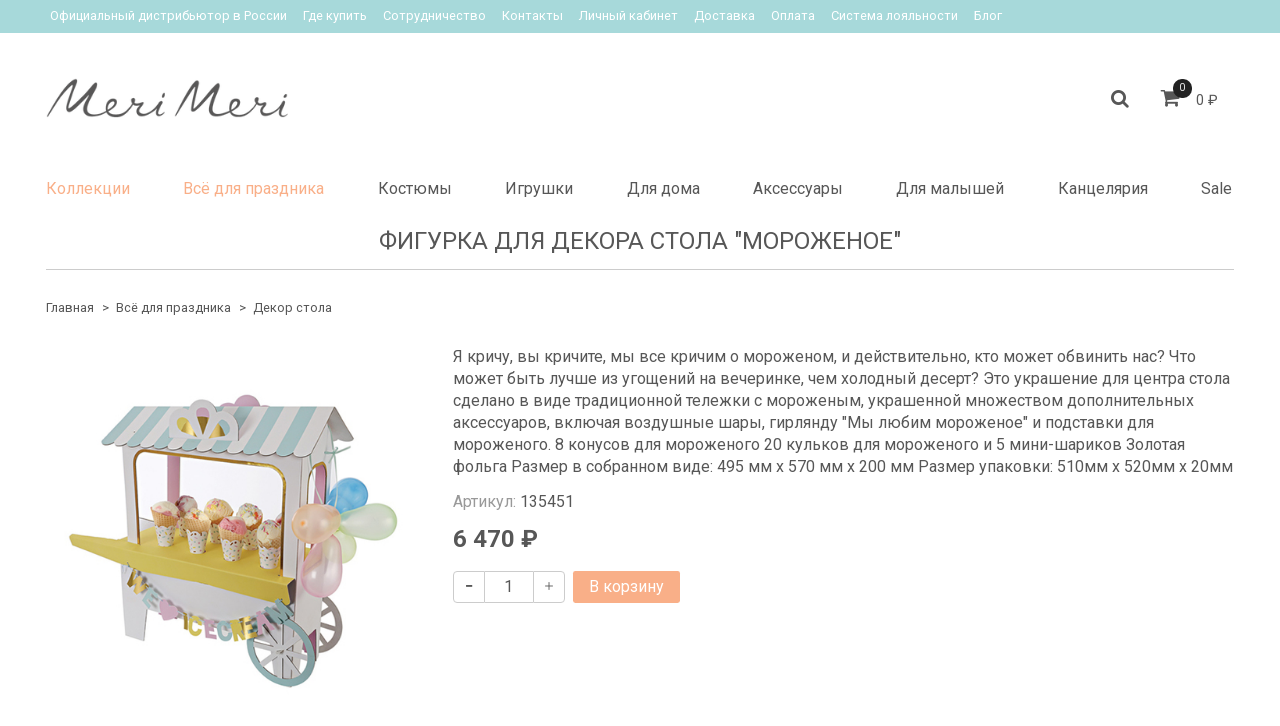

--- FILE ---
content_type: text/html; charset=utf-8
request_url: https://www.merimeri.ru/product/ice-cream-cart-centerpiece
body_size: 18151
content:
<!DOCTYPE html>
<html>
  <head><meta data-config="{&quot;product_id&quot;:101520478}" name="page-config" content="" /><meta data-config="{&quot;money_with_currency_format&quot;:{&quot;delimiter&quot;:&quot; &quot;,&quot;separator&quot;:&quot;.&quot;,&quot;format&quot;:&quot;%n %u&quot;,&quot;unit&quot;:&quot;₽&quot;,&quot;show_price_without_cents&quot;:1},&quot;currency_code&quot;:&quot;RUR&quot;,&quot;currency_iso_code&quot;:&quot;RUB&quot;,&quot;default_currency&quot;:{&quot;title&quot;:&quot;Российский рубль&quot;,&quot;code&quot;:&quot;RUR&quot;,&quot;rate&quot;:1.0,&quot;format_string&quot;:&quot;%n %u&quot;,&quot;unit&quot;:&quot;₽&quot;,&quot;price_separator&quot;:&quot;&quot;,&quot;is_default&quot;:true,&quot;price_delimiter&quot;:&quot;&quot;,&quot;show_price_with_delimiter&quot;:true,&quot;show_price_without_cents&quot;:true},&quot;facebook&quot;:{&quot;pixelActive&quot;:true,&quot;currency_code&quot;:&quot;RUB&quot;,&quot;use_variants&quot;:false},&quot;vk&quot;:{&quot;pixel_active&quot;:null,&quot;price_list_id&quot;:null},&quot;new_ya_metrika&quot;:true,&quot;ecommerce_data_container&quot;:&quot;dataLayer&quot;,&quot;common_js_version&quot;:&quot;v2&quot;,&quot;vue_ui_version&quot;:null,&quot;feedback_captcha_enabled&quot;:&quot;1&quot;,&quot;account_id&quot;:504068,&quot;hide_items_out_of_stock&quot;:false,&quot;forbid_order_over_existing&quot;:false,&quot;minimum_items_price&quot;:null,&quot;enable_comparison&quot;:true,&quot;locale&quot;:&quot;ru&quot;,&quot;client_group&quot;:null,&quot;consent_to_personal_data&quot;:{&quot;active&quot;:true,&quot;obligatory&quot;:true,&quot;description&quot;:&quot;Настоящим подтверждаю, что я ознакомлен и согласен с условиями \u003ca href=&#39;/page/oferta&#39; target=&#39;blank&#39;\u003eоферты\u003c/a\u003e и \u003ca href=&#39;/page/politika-konfidencialnosti&#39; target=&#39;blank&#39;\u003eполитики конфиденциальности\u003c/a\u003e.&quot;},&quot;recaptcha_key&quot;:&quot;6LfXhUEmAAAAAOGNQm5_a2Ach-HWlFKD3Sq7vfFj&quot;,&quot;recaptcha_key_v3&quot;:&quot;6LcZi0EmAAAAAPNov8uGBKSHCvBArp9oO15qAhXa&quot;,&quot;yandex_captcha_key&quot;:&quot;ysc1_ec1ApqrRlTZTXotpTnO8PmXe2ISPHxsd9MO3y0rye822b9d2&quot;,&quot;checkout_float_order_content_block&quot;:false,&quot;available_products_characteristics_ids&quot;:null,&quot;sber_id_app_id&quot;:&quot;5b5a3c11-72e5-4871-8649-4cdbab3ba9a4&quot;,&quot;theme_generation&quot;:2,&quot;quick_checkout_captcha_enabled&quot;:false,&quot;max_order_lines_count&quot;:500,&quot;sber_bnpl_min_amount&quot;:1000,&quot;sber_bnpl_max_amount&quot;:150000,&quot;counter_settings&quot;:{&quot;data_layer_name&quot;:&quot;dataLayer&quot;,&quot;new_counters_setup&quot;:true,&quot;add_to_cart_event&quot;:true,&quot;remove_from_cart_event&quot;:true,&quot;add_to_wishlist_event&quot;:true,&quot;purchase_event&quot;:true},&quot;site_setting&quot;:{&quot;show_cart_button&quot;:true,&quot;show_service_button&quot;:false,&quot;show_marketplace_button&quot;:false,&quot;show_quick_checkout_button&quot;:false},&quot;warehouses&quot;:[{&quot;id&quot;:4124592,&quot;title&quot;:&quot;Основной склад&quot;,&quot;array_index&quot;:0}],&quot;captcha_type&quot;:&quot;google&quot;,&quot;human_readable_urls&quot;:false}" name="shop-config" content="" /><meta name='js-evnvironment' content='production' /><meta name='default-locale' content='ru' /><meta name='insales-redefined-api-methods' content="[]" /><script src="/packs/js/shop_bundle-2b0004e7d539ecb78a46.js"></script><script type="text/javascript" src="https://static.insales-cdn.com/assets/common-js/common.v2.25.28.js"></script><script type="text/javascript" src="https://static.insales-cdn.com/assets/static-versioned/v3.72/static/libs/lodash/4.17.21/lodash.min.js"></script><script>dataLayer= []; dataLayer.push({
        event: 'view_item',
        ecommerce: {
          items: [{"item_id":"101520478","item_name":"Фигурка для декора стола \"Мороженое\"","item_category":"Каталог/Всё для праздника/Декор стола/Композиции на стол","price":6470}]
         }
      });</script>
<!--InsalesCounter -->
<script type="text/javascript">
(function() {
  if (typeof window.__insalesCounterId !== 'undefined') {
    return;
  }

  try {
    Object.defineProperty(window, '__insalesCounterId', {
      value: 504068,
      writable: true,
      configurable: true
    });
  } catch (e) {
    console.error('InsalesCounter: Failed to define property, using fallback:', e);
    window.__insalesCounterId = 504068;
  }

  if (typeof window.__insalesCounterId === 'undefined') {
    console.error('InsalesCounter: Failed to set counter ID');
    return;
  }

  let script = document.createElement('script');
  script.async = true;
  script.src = '/javascripts/insales_counter.js?7';
  let firstScript = document.getElementsByTagName('script')[0];
  firstScript.parentNode.insertBefore(script, firstScript);
})();
</script>
<!-- /InsalesCounter -->
    <!-- Google tag (gtag.js) -->
    <script async src="https://www.googletagmanager.com/gtag/js?id=G-CDSYRVS5M0"></script>
    <script>
      window.dataLayer = window.dataLayer || [];
      function gtag(){dataLayer.push(arguments);}
      gtag('js', new Date());
      gtag('event', 'view_item', {
        items: [{"item_id":"101520478","item_name":"Фигурка для декора стола \"Мороженое\"","item_category":"Каталог/Всё для праздника/Декор стола/Композиции на стол","price":6470}]
      });
      gtag('config', 'G-CDSYRVS5M0', { 'debug_mode':true });
    </script>
    <script type="text/javascript">
      (function() {
          (function() { var d=document; var s = d.createElement('script');
  s.type = 'text/javascript'; s.async = true;
  s.src = '//code.jivosite.com/widget/yUoT6iNGR5'; d.head.appendChild(s); })();

      })();
    </script>

    <script type="text/javascript">
      (function() {
        var fileref = document.createElement('script');
        fileref.setAttribute("type","text/javascript");
        fileref.setAttribute("src", 'https://cdn.popt.in/pixel.js?id=1f2616f889851');
        document.getElementsByTagName("head")[0].appendChild(fileref);
      })();
    </script>
<script type="text/javascript">!function(){var t=document.createElement("script");t.type="text/javascript",t.async=!0,t.src='https://vk.com/js/api/openapi.js?173',t.onload=function(){VK.Retargeting.Init("VK-RTRG-1890653-2dYbe"),VK.Retargeting.Hit()},document.head.appendChild(t)}();</script><noscript><img src="https://vk.com/rtrg?p=VK-RTRG-1890653-2dYbe" style="position:fixed; left:-999px;" alt=""/></noscript>
    <!-- meta -->
<meta charset="UTF-8" />



<meta name="keywords" content="Фигурка для декора стола "Мороженое""/>



  



  <title>
    
    
        Фигурка для декора стола "Мороженое"– купить в интернет-магазине, цена, заказ online
    
  </title>











  <meta name="description" content="Фигурка для декора стола "Мороженое""/>
  







<meta name="robots" content="index,follow" />
<meta http-equiv="X-UA-Compatible" content="IE=edge,chrome=1" />
<meta name="viewport" content="width=device-width, initial-scale=1.0" />
<meta name="SKYPE_TOOLBAR" content="SKYPE_TOOLBAR_PARSER_COMPATIBLE" />
<meta name = "facebook-domain-verify" content = "9men8a70qizrrc5jo3tfxi34sj4qo9" />










<meta name="handle" content="[]"/ data-current-collection="[]"


>

<style>
  .menu:not(.insales-menu--loaded) {
    display: flex;
    list-style: none;
    margin-left: 0;
    padding-left: 0;
    box-shadow: none;
    width: auto;
    background: transparent;
    flex-direction: row;
    flex-wrap: wrap;
  }

  .menu:not(.insales-menu--loaded) .menu-link {
    display: block;
  }

  .menu:not(.insales-menu--loaded) .menu,
  .menu:not(.insales-menu--loaded) .menu-marker,
  .menu:not(.insales-menu--loaded) .menu-icon {
    display: none;
  }
</style>







<!-- canonical url-->

  <link rel="canonical" href="https://www.merimeri.ru/product/ice-cream-cart-centerpiece"/>


<!-- rss feed-->



<!-- Продукт -->
    <meta property="og:title" content="Фигурка для декора стола "Мороженое"" />
    <meta property="og:type" content="website" />
    <meta property="og:url" content="https://www.merimeri.ru/product/ice-cream-cart-centerpiece" />

    
      <meta property="og:image" content="https://static.insales-cdn.com/images/products/1/288/149086496/135451a.jpg" />
    






<!-- 634807-->
<script type="text/javascript">
dashamail = window.dashamail || function() { dashamail.queue.push(arguments); };
dashamail.queue = dashamail.queue || [];
dashamail('create');
</script>
<script src="https://directcrm.dashamail.com/scripts/v2/tracker.js" async></script>

<!-- icons-->
<link rel="icon" type="image/png" sizes="16x16" href="https://static.insales-cdn.com/assets/1/4677/6476357/1762191806/favicon.png" />
<link rel="stylesheet" type="text/css"  href="https://static.insales-cdn.com/assets/1/4677/6476357/1762191806/jquery.fancybox.min.css" />





    
  
  <link href="//fonts.googleapis.com/css?family=Roboto:300,400,700&subset=cyrillic,latin" rel="stylesheet" />




<link href="//maxcdn.bootstrapcdn.com/font-awesome/4.7.0/css/font-awesome.min.css" rel="stylesheet" />


<link href="https://static.insales-cdn.com/assets/1/4677/6476357/1762191806/theme.css" rel="stylesheet" type="text/css" />

    <meta name="facebook-domain-verification" content="9men8a70qizrrc5jo3tfxi34sj4qo9" />
  <meta name='product-id' content='101520478' />
</head>

  <body class="fhg-body">
<!-- Yandex.Metrika counter -->
<script type="text/javascript" >
   (function(m,e,t,r,i,k,a){m[i]=m[i]||function(){(m[i].a=m[i].a||[]).push(arguments)};
   m[i].l=1*new Date();k=e.createElement(t),a=e.getElementsByTagName(t)[0],k.async=1,k.src=r,a.parentNode.insertBefore(k,a)})
   (window, document, "script", "https://mc.yandex.ru/metrika/tag.js", "ym");

   ym(57148987, "init", {
        webvisor:true,
        ecommerce:dataLayer,
        clickmap:true,
        trackLinks:true,
        accurateTrackBounce:true
   });
</script>
<script type="text/javascript">
  window.dataLayer = window.dataLayer || [];
  window.dataLayer.push({"ecommerce":{"currencyCode":"RUB","detail":{"products":[{"id":101520478,"name":"Фигурка для декора стола \"Мороженое\"","category":"Каталог/Всё для праздника/Декор стола/Композиции на стол","price":6470.0}]}}});
</script>
<noscript><div><img src="https://mc.yandex.ru/watch/57148987" style="position:absolute; left:-9999px;" alt="" /></div></noscript>
<!-- /Yandex.Metrika counter -->

    <noscript>
<div class="njs-alert-overlay">
  <div class="njs-alert-wrapper">
    <div class="njs-alert">
      <p>Включите в вашем браузере JavaScript!</p>
    </div>
  </div>
</div>
</noscript>


    <div class="top-panel-wrapper">
      <div class="container">
        <div class="top-panel row js-top-panel-fixed">
  <div class="top-menu-wrapper cell-12 cell-10-md hide-sm">
    








  <ul class="top-menu menu level-1 " data-menu-id="top-menu">
    

      

      <li class="top-menu-item menu-item">
        <div class="top-menu-item-controls menu-item-controls">
          

          <a href="https://myshop-jt696.myinsales.ru/page/oficialnyj_distribyutor_v_rossii" class="top-menu-link menu-link" data-menu-link-source="menu" data-menu-link-current="no">
            Официальный дистрибьютор в России
          </a>
        </div>
      </li>

    

      

      <li class="top-menu-item menu-item">
        <div class="top-menu-item-controls menu-item-controls">
          

          <a href="/page/gde-kupit" class="top-menu-link menu-link" data-menu-link-source="menu" data-menu-link-current="no">
            Где купить
          </a>
        </div>
      </li>

    

      

      <li class="top-menu-item menu-item">
        <div class="top-menu-item-controls menu-item-controls">
          

          <a href="/page/sotrudnichestvo" class="top-menu-link menu-link" data-menu-link-source="menu" data-menu-link-current="no">
            Сотрудничество
          </a>
        </div>
      </li>

    

      

      <li class="top-menu-item menu-item">
        <div class="top-menu-item-controls menu-item-controls">
          

          <a href="/page/contacts" class="top-menu-link menu-link" data-menu-link-source="menu" data-menu-link-current="no">
            Контакты
          </a>
        </div>
      </li>

    

      

      <li class="top-menu-item menu-item">
        <div class="top-menu-item-controls menu-item-controls">
          

          <a href="/client_account/login" class="top-menu-link menu-link" data-menu-link-source="menu" data-menu-link-current="no">
            Личный кабинет
          </a>
        </div>
      </li>

    

      

      <li class="top-menu-item menu-item">
        <div class="top-menu-item-controls menu-item-controls">
          

          <a href="/page/delivery" class="top-menu-link menu-link" data-menu-link-source="menu" data-menu-link-current="no">
            Доставка
          </a>
        </div>
      </li>

    

      

      <li class="top-menu-item menu-item">
        <div class="top-menu-item-controls menu-item-controls">
          

          <a href="/page/payment" class="top-menu-link menu-link" data-menu-link-source="menu" data-menu-link-current="no">
            Оплата
          </a>
        </div>
      </li>

    

      

      <li class="top-menu-item menu-item">
        <div class="top-menu-item-controls menu-item-controls">
          

          <a href="/page/sistema-loyalnosti" class="top-menu-link menu-link" data-menu-link-source="menu" data-menu-link-current="no">
            Система лояльности
          </a>
        </div>
      </li>

    

      

      <li class="top-menu-item menu-item">
        <div class="top-menu-item-controls menu-item-controls">
          

          <a href="/blogs/blog" class="top-menu-link menu-link" data-menu-link-source="menu" data-menu-link-current="no">
            Блог
          </a>
        </div>
      </li>

    
  </ul>












  </div>

  <div class="top-menu-wrapper cell- hidden shown-sm">
    <button type="button" class="top-panel-open-sidebar button js-open-sidebar"></button>
  </div>

  <div class="top-menu-icons-block collapse-block hide show-md cell-">
    <div class="contacts-top-menu hidden shown-md">
      
      <div class="contacts-top-menu-block cell-12 hidden">
        <div class="header-block js-contacts-header cell- ">
          <div class="phone text-left ">
            
          </div>

          <div class="email text-left flex-center-xs ">
            
          </div>
        </div>

      </div>
    </div>

    <div class="hidden shown-sm">
      <button type="button" class="top-panel-open-search button js-open-search-panel shown-sm"></button>
    </div>

    

    <div class="shopcart-widget-wrapper cell-  hidden shown-sm">
      <div class="shopcart-widget in-top-panel">
  <a href="/cart_items" title="Корзина" class="shopcart-widget-link">
    <span class="shopcart-widget-icon">
        <span class="shopcart-widget-count js-shopcart-widget-count"></span>
    </span>



    <span class="shopcart-widget-data">
      <span class="shopcart-widget-caption">
      Корзина
      </span>

      <span class="shopcart-widget-amount js-shopcart-widget-amount hidden-md"></span>
    </span>
  </a>
</div>



    </div>
  </div>
</div>

      </div>
    </div>

    <div class="header-wrapper">
      <div class="container">
        <header class="header">
  <div class="row flex-between flex-center-sm flex-middle">

    <div class="logotype-wrapper cell-4 cell-7-md cell-12-sm ">
      <div class="logotype text-center-sm">
        
        <a title="Meri Meri Russia — Официальный дистрибьютор бренда Meri Meri в России" href="/" class="logotype-link">
          
            <img src="https://static.insales-cdn.com/assets/1/4677/6476357/1762191806/logotype.png" class="logotype-image" style="width: 242px; height: 67px; object-fit: contain;" alt="Meri Meri Russia — Официальный дистрибьютор бренда Meri Meri в России" title="Meri Meri Russia — Официальный дистрибьютор бренда Meri Meri в России" />
          
        </a>
      </div>
    </div>

    <div class="header-block js-contacts-header cell-4 hidden-md">
      <div class="phone text-left text-center-sm">
        
      </div>

      <div class="email text-left flex-center-xs hidden-md">
        
      </div>
    </div>
  <div class="header-block header-search cell- hidden-sm">
    <form class="search-widget in-top-panel js-toggle-search hidden-sm hidden" action="/search" method="get">
  <input type="text"
          name="q"
          class="search-widget-field"
          value=""
          placeholder="Поиск">

</input>
<button type="submit" class="search-widget-button button is-widget-submit">
  
</button>

  

</form>



  <button type="button" class="top-panel-open-search button js-open-search-panel shown-sm"></button>
    </div>

    <div class="header-block header-compare cell-  hidden-sm">

      

      <div class="shopcart-widget-wrapper cell- hidden-sm">
        <div class="shopcart-widget in-top-panel">
  <a href="/cart_items" title="Корзина" class="shopcart-widget-link">
    <span class="shopcart-widget-icon">
        <span class="shopcart-widget-count js-shopcart-widget-count"></span>
    </span>



    <span class="shopcart-widget-data">
      <span class="shopcart-widget-caption">
      Корзина
      </span>

      <span class="shopcart-widget-amount js-shopcart-widget-amount hidden-md"></span>
    </span>
  </a>
</div>



      </div>

    </div>

  </div>

  <div class="catalog-menu-wrapper hidden-sm">
    










    
    

    <ul class="catalog-menu menu level-1" data-menu-id="catalog-menu">

      

        
        
        

        
        

        
        

        

          

          

          <li class="catalog-menu-item menu-item level-1">
            <div class="catalog-menu-item-controls menu-item-controls level-1">

              

              <a href="/collection/kollektsii" class="catalog-menu-link menu-link level-1" data-menu-link="kollektsii" data-menu-link-source="collection">
                Коллекции
              </a>

              
            </div>

            
              <ul class="catalog-menu menu">
            

            

          

          

        

      

        
        
        

        
        

        
        

        

          

          

          <li class="catalog-menu-item menu-item level-1">
            <div class="catalog-menu-item-controls menu-item-controls level-1">

              

              <a href="/collection/angliyskiy-sad-2" class="catalog-menu-link menu-link level-1" data-menu-link="angliyskiy-sad-2" data-menu-link-source="collection">
                Английский сад
              </a>

              
            </div>

            

            

          
            </li>
          

          

        

      

        
        
        

        
        

        
        

        

          

          

          <li class="catalog-menu-item menu-item level-1">
            <div class="catalog-menu-item-controls menu-item-controls level-1">

              

              <a href="/collection/babochki-2" class="catalog-menu-link menu-link level-1" data-menu-link="babochki-2" data-menu-link-source="collection">
                Бабочки
              </a>

              
            </div>

            

            

          
            </li>
          

          

        

      

        
        
        

        
        

        
        

        

          

          

          <li class="catalog-menu-item menu-item level-1">
            <div class="catalog-menu-item-controls menu-item-controls level-1">

              

              <a href="/collection/balerina-2" class="catalog-menu-link menu-link level-1" data-menu-link="balerina-2" data-menu-link-source="collection">
                Балерина
              </a>

              
            </div>

            

            

          
            </li>
          

          

        

      

        
        
        

        
        

        
        

        

          

          

          <li class="catalog-menu-item menu-item level-1">
            <div class="catalog-menu-item-controls menu-item-controls level-1">

              

              <a href="/collection/katalog-1-13254f" class="catalog-menu-link menu-link level-1" data-menu-link="katalog-1-13254f" data-menu-link-source="collection">
                День Рождения
              </a>

              
            </div>

            

            

          
            </li>
          

          

        

      

        
        
        

        
        

        
        

        

          

          

          <li class="catalog-menu-item menu-item level-1">
            <div class="catalog-menu-item-controls menu-item-controls level-1">

              

              <a href="/collection/dinozavr" class="catalog-menu-link menu-link level-1" data-menu-link="dinozavr" data-menu-link-source="collection">
                Динозавр
              </a>

              
            </div>

            

            

          
            </li>
          

          

        

      

        
        
        

        
        

        
        

        

          

          

          <li class="catalog-menu-item menu-item level-1">
            <div class="catalog-menu-item-controls menu-item-controls level-1">

              

              <a href="/collection/edinorogi" class="catalog-menu-link menu-link level-1" data-menu-link="edinorogi" data-menu-link-source="collection">
                Единороги
              </a>

              
            </div>

            

            

          
            </li>
          

          

        

      

        
        
        

        
        

        
        

        

          

          

          <li class="catalog-menu-item menu-item level-1">
            <div class="catalog-menu-item-controls menu-item-controls level-1">

              

              <a href="/collection/kosmos-2" class="catalog-menu-link menu-link level-1" data-menu-link="kosmos-2" data-menu-link-source="collection">
                Космос
              </a>

              
            </div>

            

            

          
            </li>
          

          

        

      

        
        
        

        
        

        
        

        

          

          

          <li class="catalog-menu-item menu-item level-1">
            <div class="catalog-menu-item-controls menu-item-controls level-1">

              

              <a href="/collection/pasha" class="catalog-menu-link menu-link level-1" data-menu-link="pasha" data-menu-link-source="collection">
                Кролики
              </a>

              
            </div>

            

            

          
            </li>
          

          

        

      

        
        
        

        
        

        
        

        

          

          

          <li class="catalog-menu-item menu-item level-1">
            <div class="catalog-menu-item-controls menu-item-controls level-1">

              

              <a href="/collection/krolik-piter-7c5d00" class="catalog-menu-link menu-link level-1" data-menu-link="krolik-piter-7c5d00" data-menu-link-source="collection">
                Кролик Питер
              </a>

              
            </div>

            

            

          
            </li>
          

          

        

      

        
        
        

        
        

        
        

        

          

          

          <li class="catalog-menu-item menu-item level-1">
            <div class="catalog-menu-item-controls menu-item-controls level-1">

              

              <a href="/collection/mashiny-2" class="catalog-menu-link menu-link level-1" data-menu-link="mashiny-2" data-menu-link-source="collection">
                Машины
              </a>

              
            </div>

            

            

          
            </li>
          

          

        

      

        
        
        

        
        

        
        

        

          

          

          <li class="catalog-menu-item menu-item level-1">
            <div class="catalog-menu-item-controls menu-item-controls level-1">

              

              <a href="/collection/more-3" class="catalog-menu-link menu-link level-1" data-menu-link="more-3" data-menu-link-source="collection">
                Море
              </a>

              
            </div>

            

            

          
            </li>
          

          

        

      

        
        
        

        
        

        
        

        

          

          

          <li class="catalog-menu-item menu-item level-1">
            <div class="catalog-menu-item-controls menu-item-controls level-1">

              

              <a href="/collection/piraty-2" class="catalog-menu-link menu-link level-1" data-menu-link="piraty-2" data-menu-link-source="collection">
                Пираты
              </a>

              
            </div>

            

            

          
            </li>
          

          

        

      

        
        
        

        
        

        
        

        

          

          

          <li class="catalog-menu-item menu-item level-1">
            <div class="catalog-menu-item-controls menu-item-controls level-1">

              

              <a href="/collection/poezd" class="catalog-menu-link menu-link level-1" data-menu-link="poezd" data-menu-link-source="collection">
                Поезд
              </a>

              
            </div>

            

            

          
            </li>
          

          

        

      

        
        
        

        
        

        
        

        

          

          

          <li class="catalog-menu-item menu-item level-1">
            <div class="catalog-menu-item-controls menu-item-controls level-1">

              

              <a href="/collection/poloska-2" class="catalog-menu-link menu-link level-1" data-menu-link="poloska-2" data-menu-link-source="collection">
                Полоска
              </a>

              
            </div>

            

            

          
            </li>
          

          

        

      

        
        
        

        
        

        
        

        

          

          

          <li class="catalog-menu-item menu-item level-1">
            <div class="catalog-menu-item-controls menu-item-controls level-1">

              

              <a href="/collection/printsessy-2" class="catalog-menu-link menu-link level-1" data-menu-link="printsessy-2" data-menu-link-source="collection">
                Принцессы
              </a>

              
            </div>

            

            

          
            </li>
          

          

        

      

        
        
        

        
        

        
        

        

          

          

          <li class="catalog-menu-item menu-item level-1">
            <div class="catalog-menu-item-controls menu-item-controls level-1">

              

              <a href="/collection/pyatnyshki-i-zvyozdy" class="catalog-menu-link menu-link level-1" data-menu-link="pyatnyshki-i-zvyozdy" data-menu-link-source="collection">
                Пятнышки и Звёзды
              </a>

              
            </div>

            

            

          
            </li>
          

          

        

      

        
        
        

        
        

        
        

        

          

          

          <li class="catalog-menu-item menu-item level-1">
            <div class="catalog-menu-item-controls menu-item-controls level-1">

              

              <a href="/collection/katalog-1-b40183" class="catalog-menu-link menu-link level-1" data-menu-link="katalog-1-b40183" data-menu-link-source="collection">
                Радуга
              </a>

              
            </div>

            

            

          
            </li>
          

          

        

      

        
        
        

        
        

        
        

        

          

          

          <li class="catalog-menu-item menu-item level-1">
            <div class="catalog-menu-item-controls menu-item-controls level-1">

              

              <a href="/collection/rusalki-2" class="catalog-menu-link menu-link level-1" data-menu-link="rusalki-2" data-menu-link-source="collection">
                Русалки
              </a>

              
            </div>

            

            

          
            </li>
          

          

        

      

        
        
        

        
        

        
        

        

          

          

          <li class="catalog-menu-item menu-item level-1">
            <div class="catalog-menu-item-controls menu-item-controls level-1">

              

              <a href="/collection/safari-2" class="catalog-menu-link menu-link level-1" data-menu-link="safari-2" data-menu-link-source="collection">
                Сафари
              </a>

              
            </div>

            

            

          
            </li>
          

          

        

      

        
        
        

        
        

        
        

        

          

          

          <li class="catalog-menu-item menu-item level-1">
            <div class="catalog-menu-item-controls menu-item-controls level-1">

              

              <a href="/collection/serdtsa" class="catalog-menu-link menu-link level-1" data-menu-link="serdtsa" data-menu-link-source="collection">
                Сердца
              </a>

              
            </div>

            

            

          
            </li>
          

          

        

      

        
        
        

        
        

        
        

        

          

          

          <li class="catalog-menu-item menu-item level-1">
            <div class="catalog-menu-item-controls menu-item-controls level-1">

              

              <a href="/collection/supergeroi" class="catalog-menu-link menu-link level-1" data-menu-link="supergeroi" data-menu-link-source="collection">
                Супергерои
              </a>

              
            </div>

            

            

          
            </li>
          

          

        

      

        
        
        

        
        

        
        

        

          

          

          <li class="catalog-menu-item menu-item level-1">
            <div class="catalog-menu-item-controls menu-item-controls level-1">

              

              <a href="/collection/fei" class="catalog-menu-link menu-link level-1" data-menu-link="fei" data-menu-link-source="collection">
                Феи
              </a>

              
            </div>

            

            

          
            </li>
          

          

        

      

        
        
        

        
        

        
        

        

          

          

          <li class="catalog-menu-item menu-item level-1">
            <div class="catalog-menu-item-controls menu-item-controls level-1">

              

              <a href="/collection/ferma-2" class="catalog-menu-link menu-link level-1" data-menu-link="ferma-2" data-menu-link-source="collection">
                Ферма
              </a>

              
            </div>

            

            

          
            </li>
          

          

        

      

        
        
        

        
        

        
        

        

          

          

          <li class="catalog-menu-item menu-item level-1">
            <div class="catalog-menu-item-controls menu-item-controls level-1">

              

              <a href="/collection/fokusy-3" class="catalog-menu-link menu-link level-1" data-menu-link="fokusy-3" data-menu-link-source="collection">
                Цирк и Фокусы
              </a>

              
            </div>

            

            

          
            </li>
          

          

        

      

        
        
        

        
        

        
        

        

          

          

          <li class="catalog-menu-item menu-item level-1">
            <div class="catalog-menu-item-controls menu-item-controls level-1">

              

              <a href="/collection/tsvetochnyy-sad-2" class="catalog-menu-link menu-link level-1" data-menu-link="tsvetochnyy-sad-2" data-menu-link-source="collection">
                Цветы и листья
              </a>

              
            </div>

            

            

          
            </li>
          

          

        

      

        
        
        

        
        

        
        

        

          

          

          <li class="catalog-menu-item menu-item level-1">
            <div class="catalog-menu-item-controls menu-item-controls level-1">

              

              <a href="/collection/schenyata" class="catalog-menu-link menu-link level-1" data-menu-link="schenyata" data-menu-link-source="collection">
                Щенята
              </a>

              
            </div>

            

            

          
            </li>
          

          

        

      

        
        
        

        
        

        
        

        

          

          

          <li class="catalog-menu-item menu-item level-1">
            <div class="catalog-menu-item-controls menu-item-controls level-1">

              

              <a href="/collection/basic-2" class="catalog-menu-link menu-link level-1" data-menu-link="basic-2" data-menu-link-source="collection">
                Basic
              </a>

              
            </div>

            

            

          
            </li>
          

          

        

      

        
        
        

        
        

        
        

        

          

          

          <li class="catalog-menu-item menu-item level-1">
            <div class="catalog-menu-item-controls menu-item-controls level-1">

              

              <a href="/collection/eco" class="catalog-menu-link menu-link level-1" data-menu-link="eco" data-menu-link-source="collection">
                ECO
              </a>

              
            </div>

            

            

          
            </li>
          

          

        

      

        
        
        

        
        

        
        

        

          

          

          <li class="catalog-menu-item menu-item level-1">
            <div class="catalog-menu-item-controls menu-item-controls level-1">

              

              <a href="/collection/laduree-paris-2" class="catalog-menu-link menu-link level-1" data-menu-link="laduree-paris-2" data-menu-link-source="collection">
                Laduree Paris
              </a>

              
            </div>

            

            

          
            </li>
          

          

        

      

        
        
        

        
        

        
        

        

          

          
            
              

              </ul>
            

            </li>
          

          <li class="catalog-menu-item menu-item level-1">
            <div class="catalog-menu-item-controls menu-item-controls level-1">

              

              <a href="/collection/vsyo-dlya-prazdnika" class="catalog-menu-link menu-link level-1" data-menu-link="vsyo-dlya-prazdnika" data-menu-link-source="collection">
                Всё для праздника
              </a>

              
            </div>

            
              <ul class="catalog-menu menu">
            

            

          

          

        

      

        
        
        

        
        

        
        

        

          

          

          <li class="catalog-menu-item menu-item level-1">
            <div class="catalog-menu-item-controls menu-item-controls level-1">

              

              <a href="/collection/svechi-voskovye" class="catalog-menu-link menu-link level-1" data-menu-link="svechi-voskovye" data-menu-link-source="collection">
                Свечи восковые
              </a>

              
            </div>

            

            

          
            </li>
          

          

        

      

        
        
        

        
        

        
        

        

          

          

          <li class="catalog-menu-item menu-item level-1">
            <div class="catalog-menu-item-controls menu-item-controls level-1">

              

              <a href="/collection/dekor-prostranstva" class="catalog-menu-link menu-link level-1" data-menu-link="dekor-prostranstva" data-menu-link-source="collection">
                Декор пространства
              </a>

              
            </div>

            
              <ul class="catalog-menu menu">
            

            

          

          

        

      

        
        
        

        
        

        
        

        

          

          

          <li class="catalog-menu-item menu-item level-1">
            <div class="catalog-menu-item-controls menu-item-controls level-1">

              

              <a href="/collection/girlyandy" class="catalog-menu-link menu-link level-1" data-menu-link="girlyandy" data-menu-link-source="collection">
                Гирлянды
              </a>

              
            </div>

            

            

          
            </li>
          

          

        

      

        
        
        

        
        

        
        

        

          

          

          <li class="catalog-menu-item menu-item level-1">
            <div class="catalog-menu-item-controls menu-item-controls level-1">

              

              <a href="/collection/vozdushnye-shary" class="catalog-menu-link menu-link level-1" data-menu-link="vozdushnye-shary" data-menu-link-source="collection">
                Воздушные шары
              </a>

              
            </div>

            

            

          
            </li>
          

          

        

      

        
        
        

        
        

        
        

        

          

          

          <li class="catalog-menu-item menu-item level-1">
            <div class="catalog-menu-item-controls menu-item-controls level-1">

              

              <a href="/collection/vertushki-shary-i-zvezdy" class="catalog-menu-link menu-link level-1" data-menu-link="vertushki-shary-i-zvezdy" data-menu-link-source="collection">
                Вертушки, бумажные шары, подвески, декор
              </a>

              
            </div>

            

            

          
            </li>
          

          

        

      

        
        
        

        
        

        
        

        

          

          
            
              

              </ul>
            

            </li>
          

          <li class="catalog-menu-item menu-item level-1">
            <div class="catalog-menu-item-controls menu-item-controls level-1">

              

              <a href="/collection/dekor-sladkogo-stola" class="catalog-menu-link menu-link level-1" data-menu-link="dekor-sladkogo-stola" data-menu-link-source="collection">
                Декор стола
              </a>

              
            </div>

            
              <ul class="catalog-menu menu">
            

            

          

          

        

      

        
        
        

        
        

        
        

        

          

          

          <li class="catalog-menu-item menu-item level-1">
            <div class="catalog-menu-item-controls menu-item-controls level-1">

              

              <a href="/collection/tarelki" class="catalog-menu-link menu-link level-1" data-menu-link="tarelki" data-menu-link-source="collection">
                Тарелки
              </a>

              
            </div>

            

            

          
            </li>
          

          

        

      

        
        
        

        
        

        
        

        

          

          

          <li class="catalog-menu-item menu-item level-1">
            <div class="catalog-menu-item-controls menu-item-controls level-1">

              

              <a href="/collection/stakany" class="catalog-menu-link menu-link level-1" data-menu-link="stakany" data-menu-link-source="collection">
                Стаканы
              </a>

              
            </div>

            

            

          
            </li>
          

          

        

      

        
        
        

        
        

        
        

        

          

          

          <li class="catalog-menu-item menu-item level-1">
            <div class="catalog-menu-item-controls menu-item-controls level-1">

              

              <a href="/collection/salfetki" class="catalog-menu-link menu-link level-1" data-menu-link="salfetki" data-menu-link-source="collection">
                Салфетки
              </a>

              
            </div>

            

            

          
            </li>
          

          

        

      

        
        
        

        
        

        
        

        

          

          

          <li class="catalog-menu-item menu-item level-1">
            <div class="catalog-menu-item-controls menu-item-controls level-1">

              

              <a href="/collection/stolovye-pribory" class="catalog-menu-link menu-link level-1" data-menu-link="stolovye-pribory" data-menu-link-source="collection">
                Столовые приборы, Трубочки, Зонтики
              </a>

              
            </div>

            

            

          
            </li>
          

          

        

      

        
        
        

        
        

        
        

        

          

          
            
              

              </ul>
            

            </li>
          

          <li class="catalog-menu-item menu-item level-1">
            <div class="catalog-menu-item-controls menu-item-controls level-1">

              

              <a href="/collection/vesyolyy-prazdnik" class="catalog-menu-link menu-link level-1" data-menu-link="vesyolyy-prazdnik" data-menu-link-source="collection">
                Весёлый праздник
              </a>

              
            </div>

            
              <ul class="catalog-menu menu">
            

            

          

          

        

      

        
        
        

        
        

        
        

        

          

          

          <li class="catalog-menu-item menu-item level-1">
            <div class="catalog-menu-item-controls menu-item-controls level-1">

              

              <a href="/collection/kolpachki-shlyapy-i-korony" class="catalog-menu-link menu-link level-1" data-menu-link="kolpachki-shlyapy-i-korony" data-menu-link-source="collection">
                Колпачки, шляпы и короны
              </a>

              
            </div>

            

            

          
            </li>
          

          

        

      

        
        
        

        
        

        
        

        

          

          

          <li class="catalog-menu-item menu-item level-1">
            <div class="catalog-menu-item-controls menu-item-controls level-1">

              

              <a href="/collection/pinyaty" class="catalog-menu-link menu-link level-1" data-menu-link="pinyaty" data-menu-link-source="collection">
                Пиньяты
              </a>

              
            </div>

            

            

          
            </li>
          

          

        

      

        
        
        

        
        

        
        

        

          

          

          <li class="catalog-menu-item menu-item level-1">
            <div class="catalog-menu-item-controls menu-item-controls level-1">

              

              <a href="/collection/mini-pinyaty" class="catalog-menu-link menu-link level-1" data-menu-link="mini-pinyaty" data-menu-link-source="collection">
                Мини-пиньяты
              </a>

              
            </div>

            

            

          
            </li>
          

          

        

      

        
        
        

        
        

        
        

        

          

          

          <li class="catalog-menu-item menu-item level-1">
            <div class="catalog-menu-item-controls menu-item-controls level-1">

              

              <a href="/collection/syurpriz-boly" class="catalog-menu-link menu-link level-1" data-menu-link="syurpriz-boly" data-menu-link-source="collection">
                Сюрприз-болы
              </a>

              
            </div>

            

            

          
            </li>
          

          

        

      

        
        
        

        
        

        
        

        

          

          

          <li class="catalog-menu-item menu-item level-1">
            <div class="catalog-menu-item-controls menu-item-controls level-1">

              

              <a href="/collection/maski-ochki-i-volshebnye-palochki" class="catalog-menu-link menu-link level-1" data-menu-link="maski-ochki-i-volshebnye-palochki" data-menu-link-source="collection">
                Волшебные палочки
              </a>

              
            </div>

            

            

          
            </li>
          

          

        

      

        
        
        

        
        

        
        

        

          

          

          <li class="catalog-menu-item menu-item level-1">
            <div class="catalog-menu-item-controls menu-item-controls level-1">

              

              <a href="/collection/konfetti" class="catalog-menu-link menu-link level-1" data-menu-link="konfetti" data-menu-link-source="collection">
                Конфетти
              </a>

              
            </div>

            

            

          
            </li>
          

          

        

      

        
        
        

        
        

        
        

        

          

          
            
              

              </ul>
            

            </li>
          

          <li class="catalog-menu-item menu-item level-1">
            <div class="catalog-menu-item-controls menu-item-controls level-1">

              

              <a href="/collection/dlya-vypechki" class="catalog-menu-link menu-link level-1" data-menu-link="dlya-vypechki" data-menu-link-source="collection">
                Для выпечки
              </a>

              
            </div>

            
              <ul class="catalog-menu menu">
            

            

          

          

        

      

        
        
        

        
        

        
        

        

          

          

          <li class="catalog-menu-item menu-item level-1">
            <div class="catalog-menu-item-controls menu-item-controls level-1">

              

              <a href="/collection/formochki-dlya-pechenya" class="catalog-menu-link menu-link level-1" data-menu-link="formochki-dlya-pechenya" data-menu-link-source="collection">
                Формочки для печенья
              </a>

              
            </div>

            

            

          
            </li>
          

          

        

      

        
        
        

        
        

        
        

        

          

          

          <li class="catalog-menu-item menu-item level-1">
            <div class="catalog-menu-item-controls menu-item-controls level-1">

              

              <a href="/collection/toppery-dlya-torta-i-edy" class="catalog-menu-link menu-link level-1" data-menu-link="toppery-dlya-torta-i-edy" data-menu-link-source="collection">
                Топперы для торта и еды
              </a>

              
            </div>

            

            

          
            </li>
          

          

        

      

        
        
        

        
        

        
        

        

          

          

          <li class="catalog-menu-item menu-item level-1">
            <div class="catalog-menu-item-controls menu-item-controls level-1">

              

              <a href="/collection/nabory-dlya-kapkeykov-2" class="catalog-menu-link menu-link level-1" data-menu-link="nabory-dlya-kapkeykov-2" data-menu-link-source="collection">
                Наборы для капкейков
              </a>

              
            </div>

            

            

          
            </li>
          

          

        

      

        
        
        

        
        

        
        

        

          

          
            
              

              </ul>
            
              
                </li>
              

              </ul>
            

            </li>
          

          <li class="catalog-menu-item menu-item level-1">
            <div class="catalog-menu-item-controls menu-item-controls level-1">

              

              <a href="/collection/maskarad" class="catalog-menu-link menu-link level-1" data-menu-link="maskarad" data-menu-link-source="collection">
                Костюмы
              </a>

              
            </div>

            
              <ul class="catalog-menu menu">
            

            

          

          

        

      

        
        
        

        
        

        
        

        

          

          

          <li class="catalog-menu-item menu-item level-1">
            <div class="catalog-menu-item-controls menu-item-controls level-1">

              

              <a href="/collection/golovnye-ubory" class="catalog-menu-link menu-link level-1" data-menu-link="golovnye-ubory" data-menu-link-source="collection">
                Головные уборы
              </a>

              
            </div>

            

            

          
            </li>
          

          

        

      

        
        
        

        
        

        
        

        

          

          

          <li class="catalog-menu-item menu-item level-1">
            <div class="catalog-menu-item-controls menu-item-controls level-1">

              

              <a href="/collection/katalog-2-f27bf6" class="catalog-menu-link menu-link level-1" data-menu-link="katalog-2-f27bf6" data-menu-link-source="collection">
                Крылья и волшебные палочки
              </a>

              
            </div>

            

            

          
            </li>
          

          

        

      

        
        
        

        
        

        
        

        

          

          

          <li class="catalog-menu-item menu-item level-1">
            <div class="catalog-menu-item-controls menu-item-controls level-1">

              

              <a href="/collection/katalog-2-312fb4" class="catalog-menu-link menu-link level-1" data-menu-link="katalog-2-312fb4" data-menu-link-source="collection">
                Накидки
              </a>

              
            </div>

            

            

          
            </li>
          

          

        

      

        
        
        

        
        

        
        

        

          

          

          <li class="catalog-menu-item menu-item level-1">
            <div class="catalog-menu-item-controls menu-item-controls level-1">

              

              <a href="/collection/platya-i-kostyumy-s-yubkoybryukami" class="catalog-menu-link menu-link level-1" data-menu-link="platya-i-kostyumy-s-yubkoybryukami" data-menu-link-source="collection">
                Платья и костюмы с юбкой/брюками
              </a>

              
            </div>

            

            

          
            </li>
          

          

        

      

        
        
        

        
        

        
        

        

          

          

          <li class="catalog-menu-item menu-item level-1">
            <div class="catalog-menu-item-controls menu-item-controls level-1">

              

              <a href="/collection/kostyumy-zhivotnyh-i-ptits" class="catalog-menu-link menu-link level-1" data-menu-link="kostyumy-zhivotnyh-i-ptits" data-menu-link-source="collection">
                Костюмы животных и птиц
              </a>

              
            </div>

            

            

          
            </li>
          

          

        

      

        
        
        

        
        

        
        

        

          

          
            
              

              </ul>
            

            </li>
          

          <li class="catalog-menu-item menu-item level-1">
            <div class="catalog-menu-item-controls menu-item-controls level-1">

              

              <a href="/collection/igrushki" class="catalog-menu-link menu-link level-1" data-menu-link="igrushki" data-menu-link-source="collection">
                Игрушки
              </a>

              
            </div>

            
              <ul class="catalog-menu menu">
            

            

          

          

        

      

        
        
        

        
        

        
        

        

          

          

          <li class="catalog-menu-item menu-item level-1">
            <div class="catalog-menu-item-controls menu-item-controls level-1">

              

              <a href="/collection/myagkie-igrushki" class="catalog-menu-link menu-link level-1" data-menu-link="myagkie-igrushki" data-menu-link-source="collection">
                Мягкие игрушки
              </a>

              
            </div>

            

            

          
            </li>
          

          

        

      

        
        
        

        
        

        
        

        

          

          

          <li class="catalog-menu-item menu-item level-1">
            <div class="catalog-menu-item-controls menu-item-controls level-1">

              

              <a href="/collection/kukly" class="catalog-menu-link menu-link level-1" data-menu-link="kukly" data-menu-link-source="collection">
                Куклы и аксессуары
              </a>

              
            </div>

            

            

          
            </li>
          

          

        

      

        
        
        

        
        

        
        

        

          

          

          <li class="catalog-menu-item menu-item level-1">
            <div class="catalog-menu-item-controls menu-item-controls level-1">

              

              <a href="/collection/nabory-dlya-rukodeliya" class="catalog-menu-link menu-link level-1" data-menu-link="nabory-dlya-rukodeliya" data-menu-link-source="collection">
                Наборы для рукоделия
              </a>

              
            </div>

            

            

          
            </li>
          

          

        

      

        
        
        

        
        

        
        

        

          

          
            
              

              </ul>
            

            </li>
          

          <li class="catalog-menu-item menu-item level-1">
            <div class="catalog-menu-item-controls menu-item-controls level-1">

              

              <a href="/collection/dlya-doma" class="catalog-menu-link menu-link level-1" data-menu-link="dlya-doma" data-menu-link-source="collection">
                Для дома
              </a>

              
            </div>

            

            

          
            </li>
          

          

        

      

        
        
        

        
        

        
        

        

          

          

          <li class="catalog-menu-item menu-item level-1">
            <div class="catalog-menu-item-controls menu-item-controls level-1">

              

              <a href="/collection/katalog-1-c75ef6" class="catalog-menu-link menu-link level-1" data-menu-link="katalog-1-c75ef6" data-menu-link-source="collection">
                Аксессуары
              </a>

              
            </div>

            
              <ul class="catalog-menu menu">
            

            

          

          

        

      

        
        
        

        
        

        
        

        

          

          

          <li class="catalog-menu-item menu-item level-1">
            <div class="catalog-menu-item-controls menu-item-controls level-1">

              

              <a href="/collection/podveski" class="catalog-menu-link menu-link level-1" data-menu-link="podveski" data-menu-link-source="collection">
                Украшения на цепочке и браслеты
              </a>

              
            </div>

            

            

          
            </li>
          

          

        

      

        
        
        

        
        

        
        

        

          

          

          <li class="catalog-menu-item menu-item level-1">
            <div class="catalog-menu-item-controls menu-item-controls level-1">

              

              <a href="/collection/perevodnye-tatuirovki" class="catalog-menu-link menu-link level-1" data-menu-link="perevodnye-tatuirovki" data-menu-link-source="collection">
                Переводные татуировки
              </a>

              
            </div>

            

            

          
            </li>
          

          

        

      

        
        
        

        
        

        
        

        

          

          

          <li class="catalog-menu-item menu-item level-1">
            <div class="catalog-menu-item-controls menu-item-controls level-1">

              

              <a href="/collection/zakolki-dlya-volos" class="catalog-menu-link menu-link level-1" data-menu-link="zakolki-dlya-volos" data-menu-link-source="collection">
                Заколки для волос
              </a>

              
            </div>

            

            

          
            </li>
          

          

        

      

        
        
        

        
        

        
        

        

          

          

          <li class="catalog-menu-item menu-item level-1">
            <div class="catalog-menu-item-controls menu-item-controls level-1">

              

              <a href="/collection/obodki-na-golovu" class="catalog-menu-link menu-link level-1" data-menu-link="obodki-na-golovu" data-menu-link-source="collection">
                Ободки
              </a>

              
            </div>

            

            

          
            </li>
          

          

        

      

        
        
        

        
        

        
        

        

          

          

          <li class="catalog-menu-item menu-item level-1">
            <div class="catalog-menu-item-controls menu-item-controls level-1">

              

              <a href="/collection/sumki" class="catalog-menu-link menu-link level-1" data-menu-link="sumki" data-menu-link-source="collection">
                Сумки
              </a>

              
            </div>

            

            

          
            </li>
          

          

        

      

        
        
        

        
        

        
        

        

          

          
            
              

              </ul>
            

            </li>
          

          <li class="catalog-menu-item menu-item level-1">
            <div class="catalog-menu-item-controls menu-item-controls level-1">

              

              <a href="/collection/dlya-malyshey" class="catalog-menu-link menu-link level-1" data-menu-link="dlya-malyshey" data-menu-link-source="collection">
                Для малышей
              </a>

              
            </div>

            
              <ul class="catalog-menu menu">
            

            

          

          

        

      

        
        
        

        
        

        
        

        

          

          

          <li class="catalog-menu-item menu-item level-1">
            <div class="catalog-menu-item-controls menu-item-controls level-1">

              

              <a href="/collection/pinetki" class="catalog-menu-link menu-link level-1" data-menu-link="pinetki" data-menu-link-source="collection">
                Пинетки
              </a>

              
            </div>

            

            

          
            </li>
          

          

        

      

        
        
        

        
        

        
        

        

          

          

          <li class="catalog-menu-item menu-item level-1">
            <div class="catalog-menu-item-controls menu-item-controls level-1">

              

              <a href="/collection/pogremushki" class="catalog-menu-link menu-link level-1" data-menu-link="pogremushki" data-menu-link-source="collection">
                Погремушки
              </a>

              
            </div>

            

            

          
            </li>
          

          

        

      

        
        
        

        
        

        
        

        

          

          
            
              

              </ul>
            

            </li>
          

          <li class="catalog-menu-item menu-item level-1">
            <div class="catalog-menu-item-controls menu-item-controls level-1">

              

              <a href="/collection/katalog-1-41d66d" class="catalog-menu-link menu-link level-1" data-menu-link="katalog-1-41d66d" data-menu-link-source="collection">
                Канцелярия
              </a>

              
            </div>

            
              <ul class="catalog-menu menu">
            

            

          

          

        

      

        
        
        

        
        

        
        

        

          

          

          <li class="catalog-menu-item menu-item level-1">
            <div class="catalog-menu-item-controls menu-item-controls level-1">

              

              <a href="/collection/otkrytki" class="catalog-menu-link menu-link level-1" data-menu-link="otkrytki" data-menu-link-source="collection">
                Открытки
              </a>

              
            </div>

            

            

          
            </li>
          

          

        

      

        
        
        

        
        

        
        

        

          

          

          <li class="catalog-menu-item menu-item level-1">
            <div class="catalog-menu-item-controls menu-item-controls level-1">

              

              <a href="/collection/stikery" class="catalog-menu-link menu-link level-1" data-menu-link="stikery" data-menu-link-source="collection">
                Стикеры, наклейки
              </a>

              
            </div>

            

            

          
            </li>
          

          

        

      

        
        
        

        
        

        
        

        

          

          

          <li class="catalog-menu-item menu-item level-1">
            <div class="catalog-menu-item-controls menu-item-controls level-1">

              

              <a href="/collection/podarochnye-pakety" class="catalog-menu-link menu-link level-1" data-menu-link="podarochnye-pakety" data-menu-link-source="collection">
                Подарочные пакеты
              </a>

              
            </div>

            

            

          
            </li>
          

          

        

      

        
        
        

        
        

        
        

        

          

          

          <li class="catalog-menu-item menu-item level-1">
            <div class="catalog-menu-item-controls menu-item-controls level-1">

              

              <a href="/collection/postery-razukrashki" class="catalog-menu-link menu-link level-1" data-menu-link="postery-razukrashki" data-menu-link-source="collection">
                Постеры-разукрашки
              </a>

              
            </div>

            

            

          
            </li>
          

          

        

      

        
        
        

        
        

        
        

        

          

          
            
              

              </ul>
            

            </li>
          

          <li class="catalog-menu-item menu-item level-1">
            <div class="catalog-menu-item-controls menu-item-controls level-1">

              

              <a href="/collection/sale" class="catalog-menu-link menu-link level-1" data-menu-link="sale" data-menu-link-source="collection">
                Sale
              </a>

              
            </div>

            
              <ul class="catalog-menu menu">
            

            

          

          

        

      

        
        
        

        
        

        
        

        

          

          

          <li class="catalog-menu-item menu-item level-1">
            <div class="catalog-menu-item-controls menu-item-controls level-1">

              

              <a href="/collection/tovar-s-osobennostyami" class="catalog-menu-link menu-link level-1" data-menu-link="tovar-s-osobennostyami" data-menu-link-source="collection">
                Товары с особенностями
              </a>

              
            </div>

            

            

          
            </li>
          

          
            
            
              </ul>
            
          

        

      
    </ul>













  </div>
</header>

      </div>
    </div>

    <div class="content-wrapper container fhg-content">
      
      

      

      
        
<div class="page-headding-wrapper">
  <h1 class="page-headding">
    
      Фигурка для декора стола "Мороженое"

    
  </h1>
</div><!-- /.page_headding -->


        


<div class="breadcrumb-wrapper">

  <ul class="breadcrumb">

    <li class="breadcrumb-item home">
      <a class="breadcrumb-link" title="Главная" href="/">
        Главная
      </a>
    </li>

    
      
      

      
      
        

        

        
      
        

        
          <li class="breadcrumb-item" data-breadcrumbs="2">
            <a class="breadcrumb-link" title="Всё для праздника" href="/collection/vsyo-dlya-prazdnika">Всё для праздника</a>
          </li>
          
        

        
      
        

        
          <li class="breadcrumb-item" data-breadcrumbs="3">
            <a class="breadcrumb-link" title="Декор стола" href="/collection/dekor-sladkogo-stola">Декор стола</a>
          </li>
          
        

        
      

      <!-- 
        <li class="breadcrumb-item">
          <span class="breadcrumb-page">Фигурка для декора стола "Мороженое"</span>
        </li>
       -->

    

  </ul>

</div>





      

      
      

      <div class="row product-wrapper">
        <div class="product cell-12">
          <div class="row">
  <div class="product-gallery-wrapper cell-4 cell-6-md cell-12-sm">
    










  <div class="product-labels labels-list" data-labels-id="101520478">
    

    
    

    

    

    

    
  </div>










    <div class="product-gallery">
  <div class="gallery-main-wrapper">
    

    <a href="https://static.insales-cdn.com/images/products/1/288/149086496/135451a.jpg" class="image-wrapper"  id="gallery" data-gallery-count="1">
      <img src="https://static.insales-cdn.com/images/products/1/288/149086496/large_135451a.jpg" alt="Фигурка для декора стола "Мороженое"" class="slide-image" >
    </a>
  </div>
  <!-- Для тыкалок js -->
  
    <div class="gallery-thumbs-wrapper  hidden-sm">
      <div class="gallery-thumbs" data-slider="gallery-thumbs">
        

        
          <div data-slider-slide >
            
            <a class="slide-inner image-container is-rectangle js-copy-src"   href="https://static.insales-cdn.com/images/products/1/288/149086496/135451a.jpg" data-gallery-count="1" data-image-large="https://static.insales-cdn.com/images/products/1/288/149086496/large_135451a.jpg">
              <img data-src="https://static.insales-cdn.com/images/products/1/288/149086496/medium_135451a.jpg" class="slide-image" data-slider-lazy>
            </a>
          </div>
        
          <div data-slider-slide >
            
            <a class="slide-inner image-container is-rectangle js-copy-src"   href="https://static.insales-cdn.com/images/products/1/290/149086498/135451b.jpg" data-gallery-count="2" data-image-large="https://static.insales-cdn.com/images/products/1/290/149086498/large_135451b.jpg">
              <img data-src="https://static.insales-cdn.com/images/products/1/290/149086498/medium_135451b.jpg" class="slide-image" data-slider-lazy>
            </a>
          </div>
        
      </div>
    </div>
  

<!-- Для планшетов -->
  
    <div class="gallery-thumbs-wrapper mobile-wrapper hidden shown-sm">
      <div class="gallery-thumbs" data-slider="gallery-thumbs-mobile">
        <div class="product-slider-controls gallery-controls" data-slider-controls>
          <button class="product-slider-prev" data-slider-prev></button>
          <button class="product-slider-next" data-slider-next></button>
        </div>

        
          <div data-slider-slide >
            
            <a class="slide-inner image-container"
                data-fancybox="gallery"
                href="https://static.insales-cdn.com/images/products/1/288/149086496/135451a.jpg"
                data-caption="Фигурка для декора стола "Мороженое""
                data-slide-number="1"
            >
              <img data-src="https://static.insales-cdn.com/images/products/1/288/149086496/large_135451a.jpg"
                data-srcset="https://static.insales-cdn.com/images/products/1/288/149086496/large_135451a.jpg 400w, https://static.insales-cdn.com/images/products/1/288/149086496/135451a.jpg 800w"
                sizes=""
                class="slide-image"
                data-slider-lazy
              >
            </a>
          </div>
        
          <div data-slider-slide >
            
            <a class="slide-inner image-container"
                data-fancybox="gallery"
                href="https://static.insales-cdn.com/images/products/1/290/149086498/135451b.jpg"
                data-caption="Фигурка для декора стола "Мороженое""
                data-slide-number="2"
            >
              <img data-src="https://static.insales-cdn.com/images/products/1/290/149086498/large_135451b.jpg"
                data-srcset="https://static.insales-cdn.com/images/products/1/290/149086498/large_135451b.jpg 400w, https://static.insales-cdn.com/images/products/1/290/149086498/135451b.jpg 800w"
                sizes=""
                class="slide-image"
                data-slider-lazy
              >
            </a>
          </div>
        

      </div>
    </div>

  

</div>




  </div>

  <div class="cell-8 cell-6-md cell-12-sm">
    <div class="product-introtext on-page editor">Я кричу, вы кричите, мы все кричим о мороженом, и действительно, кто может обвинить нас? Что может быть лучше из угощений  на вечеринке, чем  холодный десерт? Это украшение для центра стола сделано в виде традиционной тележки с мороженым, украшенной множеством дополнительных аксессуаров, включая воздушные шары, гирлянду "Мы любим мороженое" и подставки для мороженого.
 
8 конусов для мороженого
20 кульков для мороженого и 5 мини-шариков
Золотая фольга
 Размер в собранном виде: 495 мм x 570 мм x 200 мм
Размер упаковки: 510мм х 520мм х 20мм</div>

    <form class="product-form" action="/cart_items" data-product-id="101520478" data-main-form>

  <div class="product-option-selectors option-selectors">
    
      <input type="hidden" name="variant_id" value="174174704">
    
  </div>

  <div class="product-sku-wrapper js-product-sku-wrapper" style="display: none;">
    <span class="label-article">Артикул:</span>
    <span class="js-product-sku">135451</span>
  </div>
  


    
    <div class="product-quantity "></div>
  

  <div class="product-prices on-page" style="display: none;">
    <div class="old-price js-product-old-price on-page">
      
    </div>
    <div class="price js-product-price on-page">6 470 ₽</div>
  </div>

  <div class="product-control on-page" data-compare="101520478">


    




<div class="counter js-variant-counter" data-quantity style="display: none">
  <button type="button" data-quantity-change="-1" class="counter-button is-count-down"></button>

  <input type="text" value="1" name="quantity" class="counter-input"/>

  <button type="button" data-quantity-change="1" class="counter-button is-count-up"></button>
</div>








    <button class="product-button button is-primary  js-variant-shown " type="submit" data-item-add style="display: none;">

      <span class="button-text">
        В корзину
      </span>
    </button>

    <div class="product-order-variant variant-hidden js-variant-hidden hidden" style="display: none;">
      <p class="notice notice-info">
        Товар отсутствует
      </p>
    </div>

    <button class="product-button button is-secondary js-variant-preorder "
      type="button" style="display: none;"
    >

      <span class="button-text">
        Предзаказ
      </span>
    </button>


    

    

  </div>

  
</form>

  </div>
</div>

<div class="product-content tab">


  



  
    <button class="tab-toggle" data-target="#product-characteristics" data-toggle="tabs">
      Характеристики
    </button>

    <div id="product-characteristics" class="tab-block">
      <div class="tab-block-inner editor">
        <table class="table table-bordered table-striped table-hover">

          
            <tr>
              <td>Код</td>
              <td>
                
                  135451
                
              </td>
            </tr>
          

        </table>
      </div>
    </div><!-- /#product-characteristics -->
  

  

  
</div>



















  <div class="product-slider is-similar-products" data-slider="similar-products">

    <div class="product-slider-heading-wrapper">
      <p class="product-slider-heading">Похожие товары</p>

      <div  class="product-slider-controls" data-slider-controls>
        <button class="product-slider-prev" data-slider-prev></button>
        <button class="product-slider-next" data-slider-next></button>
      </div>
    </div>

    
      
        <div class="similar-products" data-slider-slide>
          


<div class="product-card similar-products">
  <div class="product-card-inner">

    <a href="/product/figurka-dlya-dekora-stola-volshebnaya-printsessa "class="product-card-photo image-container is-rectangle ">
      
        <img src="https://static.insales-cdn.com/images/products/1/578/203686466/large_188314a_18W.jpg" alt="Фигурка для декора стола "Волшебная принцесса"" class="product-card-image">

    </a>



  










  <div class="product-labels labels-list" data-labels-id="130518309">
    

    
    

    

    

    

    
  </div>











    <div class="product-card-price product-prices in-card">
      <div class="price in-card">
        
          6 470 ₽
        

      </div>
    </div>
    


    
    <div class="product-quantity "></div>
    
    

    
<form class="product-form" style="text-align: center; margin: auto;" action="/cart_items" data-product-id="130518309" data-main-form>

  <div class="product-option-selectors option-selectors">
    
      <input type="hidden" name="variant_id" value="222130687">
    
  </div>
  
  <div class="product-control-para-collection on-page" data-compare="130518309">
	
    

    




<div class="counter js-variant-counter" data-quantity style="display: none">
  <button type="button" data-quantity-change="-1" class="counter-button is-count-down"></button>

  <input type="text" value="1" name="quantity" class="counter-input"/>

  <button type="button" data-quantity-change="1" class="counter-button is-count-up"></button>
</div>







    <button class="product-button button is-primary " type="submit" data-item-add>
      <span class="button-text">
        В корзину
      </span>
    </button>
    


    
    

    

  </div>

  
</form>
    

  
    <a  href="/product/figurka-dlya-dekora-stola-volshebnaya-printsessa" class="product-link">
      Фигурка для декора стола "Волшебная принцесса"
    </a>

  
  </div>
</div>








        </div>
      
        <div class="similar-products" data-slider-slide>
          


<div class="product-card similar-products">
  <div class="product-card-inner">

    <a href="/product/figurka-dlya-dekora-stola-piraty "class="product-card-photo image-container is-rectangle ">
      
        <img src="https://static.insales-cdn.com/images/products/1/529/203686417/large_188260a_18W.jpg" alt="Фигурка для декора стола "Пираты"" class="product-card-image">

    </a>



  










  <div class="product-labels labels-list" data-labels-id="130518280">
    

    
    

    

    

    

    
  </div>











    <div class="product-card-price product-prices in-card">
      <div class="price in-card">
        
          5 590 ₽
        

      </div>
    </div>
    


    
    <div class="product-quantity "></div>
    
    

    
<form class="product-form" style="text-align: center; margin: auto;" action="/cart_items" data-product-id="130518280" data-main-form>

  <div class="product-option-selectors option-selectors">
    
      <input type="hidden" name="variant_id" value="222130656">
    
  </div>
  
  <div class="product-control-para-collection on-page" data-compare="130518280">
	
    

    




<div class="counter js-variant-counter" data-quantity style="display: none">
  <button type="button" data-quantity-change="-1" class="counter-button is-count-down"></button>

  <input type="text" value="1" name="quantity" class="counter-input"/>

  <button type="button" data-quantity-change="1" class="counter-button is-count-up"></button>
</div>







    <button class="product-button button is-primary " type="submit" data-item-add>
      <span class="button-text">
        В корзину
      </span>
    </button>
    


    
    

    

  </div>

  
</form>
    

  
    <a  href="/product/figurka-dlya-dekora-stola-piraty" class="product-link">
      Фигурка для декора стола "Пираты"
    </a>

  
  </div>
</div>








        </div>
      

    
  </div>









        </div>

        
      </div>
      
    </div>

    <div class="footer-wrapper">
      <div class="container">
        <footer>
 <div class="footer-top">
 </div>
  <div class="footer-container">
    <div class="footer-column footer-column__first">
          <div class="footer-logo">
          
          
            <img src="https://static.insales-cdn.com/assets/1/4677/6476357/1762191806/logotype.png" class="logo" alt="Meri Meri Russia — Официальный дистрибьютор бренда Meri Meri в России" title="Meri Meri Russia — Официальный дистрибьютор бренда Meri Meri в России" />
          
          </div> 
<div class="footer-text">
      <p>Официальный дистрибьютор в России.<br>Помогаем создавать волшебную атмосферу праздника и домашнего уюта.<br>Наши клиенты любят неповторимый стиль Meri Meri за его уникальность.</p>
</div> 
      <div class="footer-column__contacts">
      <span>Телефон: +7 (499) 288-88-17</span>
    
    <div class="social_icons">
    
    
            <a target="_blank" href="https://www.instagram.com/merimerirussia/" class="social-menu-link">
              <img src="https://static.insales-cdn.com/files/1/191/36569279/original/icon-inst.png">
            </a>
      
            <a target="_blank" href="https://t.me/merimerirussia" class="social-menu-link">
              <img src="https://static.insales-cdn.com/files/1/195/36569283/original/icon-tg.png">
            </a>
      
            <a target="_blank" href="https://pin.it/2ZXxMKRqk" class="social-menu-link">
              <img src="https://static.insales-cdn.com/files/1/198/36569286/original/icon-pinterest.png">
            </a>
      
    </div>
    

      </div>
    </div>

    <!-- Столбец 2 -->
    <div class="footer-column">
    








  <ul class="footer-menu menu level-1 cell-4" data-menu-id="footer-menu">
    

      

      <li class="footer-menu-item menu-item">
        <div class="footer-menu-item-controls menu-item-controls">
          

          <a href="/page/politika-konfidencialnosti" class="footer-menu-link menu-link" data-menu-link-source="menu" data-menu-link-current="no">
            Политика конфиденциальности
          </a>
        </div>
      </li>

    

      

      <li class="footer-menu-item menu-item">
        <div class="footer-menu-item-controls menu-item-controls">
          

          <a href="/page/oferta" class="footer-menu-link menu-link" data-menu-link-source="menu" data-menu-link-current="no">
            Оферта
          </a>
        </div>
      </li>

    

      

      <li class="footer-menu-item menu-item">
        <div class="footer-menu-item-controls menu-item-controls">
          

          <a href="/page/agreement" class="footer-menu-link menu-link" data-menu-link-source="menu" data-menu-link-current="no">
            Пользовательское соглашение
          </a>
        </div>
      </li>

    

      

      <li class="footer-menu-item menu-item">
        <div class="footer-menu-item-controls menu-item-controls">
          

          <a href="/page/exchange" class="footer-menu-link menu-link" data-menu-link-source="menu" data-menu-link-current="no">
            Условия обмена и возврата
          </a>
        </div>
      </li>

    

      

      <li class="footer-menu-item menu-item">
        <div class="footer-menu-item-controls menu-item-controls">
          

          <a href="/page/contacts" class="footer-menu-link menu-link" data-menu-link-source="menu" data-menu-link-current="no">
            Контакты
          </a>
        </div>
      </li>

    

      

      <li class="footer-menu-item menu-item">
        <div class="footer-menu-item-controls menu-item-controls">
          

          <a href="/page/delivery" class="footer-menu-link menu-link" data-menu-link-source="menu" data-menu-link-current="no">
            Доставка
          </a>
        </div>
      </li>

    

      

      <li class="footer-menu-item menu-item">
        <div class="footer-menu-item-controls menu-item-controls">
          

          <a href="/page/payment" class="footer-menu-link menu-link" data-menu-link-source="menu" data-menu-link-current="no">
            Оплата
          </a>
        </div>
      </li>

    

      

      <li class="footer-menu-item menu-item">
        <div class="footer-menu-item-controls menu-item-controls">
          

          <a href="/blogs/blog" class="footer-menu-link menu-link" data-menu-link-source="menu" data-menu-link-current="no">
            Блог
          </a>
        </div>
      </li>

    
  </ul>












    </div>

    <!-- Столбец 3 -->

    <!-- Столбец 4 -->
    <div class="footer-column footer-column__subscribe">
      <p>Подпишитесь и узнавайте первыми о новостях и выгодных спецпредложениях</p>

      <form action="https://forms.dmsubscribe.ru/" class="subscribe-form" target="_blank">
        	<input type="hidden" name="list_id" value="261551">
          <input type="hidden" name="no_conf" value="">
          <input type="hidden" name="notify" value="">
        <input type="email" name="email" placeholder="Введите e-mail">
        <button type="submit" name="subscribe">OK</button>
      </form>
      <p>Нажимая на кнопку "OK", вы даете согласие на обработку своих <a href="#">персональных данных</a></p>
    </div>
  </div>
</footer>






<style>


footer {
  color: #444;
  font-size: 14px;
  color: #575757;
}

.footer-container {
  display: flex;
  justify-content: space-between;
  flex-wrap: wrap;
  gap: 30px;
}
.footer-top{
  margin: 10px;
}
.footer-column {
  flex: 1;
  min-width: 200px;

}
.footer-text{text-align: center;}
.footer-column:nth-child(1){
min-width: 450px;
}
.footer-column__contacts{
  text-align: center;
}
.footer-column__contacts span{
  font-size:14px;
  font-weight: 700;
  color: #727271;
}
.social-menu{ 
  margin-top:10px;
}
.footer-logo{
text-align: center;
}
.logo {
  width: 150px;
  margin-bottom: 10px;
}

.footer-menu {
  list-style: none;
  padding-left: 0;
}
.footer-menu-link {padding:0;}
.footer-menu li {
  margin: 5px 0;
}

.footer-menu a {
  color: #444;
  text-decoration: none;
}

.social-icons {
  display: flex;
  justify-content: center;
  margin-top: 10px;
}

.social-icons a {
  margin: 0 10px;
}
a.social-menu-link{
color: #444;
}


.footer-column__subscribe{
  text-align: right;
}
.subscribe-form {
  display: flex;
  border: 1px solid #444;
  overflow: hidden;
  margin-bottom:15px;
}

.subscribe-form input {
  border: none;
  padding: 5px;
  flex: 1;
}

.subscribe-form button {
  background-color: #444;
  color: #fff;
  border: none;
  padding: 5px 15px;
  cursor: pointer;
  position: relative;
}

.subscribe-form button::before {
  content: "";
  position: absolute;
  left: -1px;
  top: 0;
  bottom: 0;
  width: 1px;
  background: #fff;
  border-left: 1px dashed #fff;
}

.subscribe-form input:focus, .subscribe-form button:focus {
  outline: none;
}

footer a {
  color: #444;
  text-decoration: none;
}

footer p {
  font-size: 12px;
  line-height: 1.6;
}

@media (max-width: 768px) {

  .footer-container {
    gap: 15px;
    flex-direction: column;
  }
  .footer-column__contacts {
    text-align: left;
  }
  .footer-column__subscribe {
    text-align: left;
  }
  .footer-column:nth-child(1){
    min-width: auto;
  }
  .footer-column:nth-child(2){
    padding-left: 0;

  }
  .social-menu {
    justify-content: flex-start;
  }
}


</style>









      </div>
    </div>
 

<div class="popup-promocode">
	<div class="popup">
		<div class="popup-close"></div>
    
    <div class="popup-head">
      <div class="popup-head__image">
<img src="https://static.insales-cdn.com/files/1/2863/36137775/original/modal_img__1_.jpg" alt="">

      </div>


    </div>

<div class="popup-content">

        <div class="popup-content__text"><p>При заказе от 7000 бесплатная<br>доставка СДЭК по России</p></div>

        <a href="/collection/all" class="button popup-content__button">В каталог</a>
    </div>
		
  </div>
</div>



  <!-- Top.Mail.Ru counter -->
<script type="text/javascript">
var _tmr = window._tmr || (window._tmr = []);
_tmr.push({id: "VK-RTRG-1890653-2dYbe", type: "pageView", start: (new Date()).getTime()});
(function (d, w, id) {
  if (d.getElementById(id)) return;
  var ts = d.createElement("script"); ts.type = "text/javascript"; ts.async = true; ts.id = id;
  ts.src = "https://top-fwz1.mail.ru/js/code.js";
  var f = function () {var s = d.getElementsByTagName("script")[0]; s.parentNode.insertBefore(ts, s);};
  if (w.opera == "[object Opera]") { d.addEventListener("DOMContentLoaded", f, false); } else { f(); }
})(document, window, "tmr-code");
</script>
<noscript><div><img src="https://top-fwz1.mail.ru/counter?id=VK-RTRG-1890653-2dYbe;js=na" style="position:absolute;left:-9999px;" alt="Top.Mail.Ru" /></div></noscript>
<!-- /Top.Mail.Ru counter -->
</body>

  <script type="text/template" data-modal="mobile-sidebar">
<div class="sidebar">

  <div class="sidebar-block">
    <div class="sidebar-block-heading">
      Каталог товаров
    </div>

    <div class="sidebar-block-content">
      








 


  
  

  <ul class="mobile-sidebar-menu menu level-1" data-menu-id="mobile-sidebar-menu">

    

      
      
      

      
      

      
      

      

        

        

        <li class="mobile-sidebar-menu-item menu-item level-1">
          <div class="mobile-sidebar-menu-item-controls menu-item-controls level-1">

            

            	            
              <span class="mobile-sidebar-menu-link menu-link level-1 menu-marker auto-height auto-width">
                Коллекции             
              </span>            
            
          
            
              <button class="mobile-sidebar-menu-marker menu-marker" type="button"></button>
            
          </div>

          
            <ul class="mobile-sidebar-menu menu">
          

          

        

        

      

    

      
      
      

      
      

      
      

      

        

        

        <li class="mobile-sidebar-menu-item menu-item level-1">
          <div class="mobile-sidebar-menu-item-controls menu-item-controls level-1">

            

            
              <a href="/collection/angliyskiy-sad-2" class="mobile-sidebar-menu-link menu-link level-1" data-menu-link="angliyskiy-sad-2" data-menu-link-source="collection">
                Английский сад
              </a>
            
          
            
          </div>

          

          

        
          </li>
        

        

      

    

      
      
      

      
      

      
      

      

        

        

        <li class="mobile-sidebar-menu-item menu-item level-1">
          <div class="mobile-sidebar-menu-item-controls menu-item-controls level-1">

            

            
              <a href="/collection/babochki-2" class="mobile-sidebar-menu-link menu-link level-1" data-menu-link="babochki-2" data-menu-link-source="collection">
                Бабочки
              </a>
            
          
            
          </div>

          

          

        
          </li>
        

        

      

    

      
      
      

      
      

      
      

      

        

        

        <li class="mobile-sidebar-menu-item menu-item level-1">
          <div class="mobile-sidebar-menu-item-controls menu-item-controls level-1">

            

            
              <a href="/collection/balerina-2" class="mobile-sidebar-menu-link menu-link level-1" data-menu-link="balerina-2" data-menu-link-source="collection">
                Балерина
              </a>
            
          
            
          </div>

          

          

        
          </li>
        

        

      

    

      
      
      

      
      

      
      

      

        

        

        <li class="mobile-sidebar-menu-item menu-item level-1">
          <div class="mobile-sidebar-menu-item-controls menu-item-controls level-1">

            

            
              <a href="/collection/katalog-1-13254f" class="mobile-sidebar-menu-link menu-link level-1" data-menu-link="katalog-1-13254f" data-menu-link-source="collection">
                День Рождения
              </a>
            
          
            
          </div>

          

          

        
          </li>
        

        

      

    

      
      
      

      
      

      
      

      

        

        

        <li class="mobile-sidebar-menu-item menu-item level-1">
          <div class="mobile-sidebar-menu-item-controls menu-item-controls level-1">

            

            
              <a href="/collection/dinozavr" class="mobile-sidebar-menu-link menu-link level-1" data-menu-link="dinozavr" data-menu-link-source="collection">
                Динозавр
              </a>
            
          
            
          </div>

          

          

        
          </li>
        

        

      

    

      
      
      

      
      

      
      

      

        

        

        <li class="mobile-sidebar-menu-item menu-item level-1">
          <div class="mobile-sidebar-menu-item-controls menu-item-controls level-1">

            

            
              <a href="/collection/edinorogi" class="mobile-sidebar-menu-link menu-link level-1" data-menu-link="edinorogi" data-menu-link-source="collection">
                Единороги
              </a>
            
          
            
          </div>

          

          

        
          </li>
        

        

      

    

      
      
      

      
      

      
      

      

        

        

        <li class="mobile-sidebar-menu-item menu-item level-1">
          <div class="mobile-sidebar-menu-item-controls menu-item-controls level-1">

            

            
              <a href="/collection/kosmos-2" class="mobile-sidebar-menu-link menu-link level-1" data-menu-link="kosmos-2" data-menu-link-source="collection">
                Космос
              </a>
            
          
            
          </div>

          

          

        
          </li>
        

        

      

    

      
      
      

      
      

      
      

      

        

        

        <li class="mobile-sidebar-menu-item menu-item level-1">
          <div class="mobile-sidebar-menu-item-controls menu-item-controls level-1">

            

            
              <a href="/collection/pasha" class="mobile-sidebar-menu-link menu-link level-1" data-menu-link="pasha" data-menu-link-source="collection">
                Кролики
              </a>
            
          
            
          </div>

          

          

        
          </li>
        

        

      

    

      
      
      

      
      

      
      

      

        

        

        <li class="mobile-sidebar-menu-item menu-item level-1">
          <div class="mobile-sidebar-menu-item-controls menu-item-controls level-1">

            

            
              <a href="/collection/krolik-piter-7c5d00" class="mobile-sidebar-menu-link menu-link level-1" data-menu-link="krolik-piter-7c5d00" data-menu-link-source="collection">
                Кролик Питер
              </a>
            
          
            
          </div>

          

          

        
          </li>
        

        

      

    

      
      
      

      
      

      
      

      

        

        

        <li class="mobile-sidebar-menu-item menu-item level-1">
          <div class="mobile-sidebar-menu-item-controls menu-item-controls level-1">

            

            
              <a href="/collection/mashiny-2" class="mobile-sidebar-menu-link menu-link level-1" data-menu-link="mashiny-2" data-menu-link-source="collection">
                Машины
              </a>
            
          
            
          </div>

          

          

        
          </li>
        

        

      

    

      
      
      

      
      

      
      

      

        

        

        <li class="mobile-sidebar-menu-item menu-item level-1">
          <div class="mobile-sidebar-menu-item-controls menu-item-controls level-1">

            

            
              <a href="/collection/more-3" class="mobile-sidebar-menu-link menu-link level-1" data-menu-link="more-3" data-menu-link-source="collection">
                Море
              </a>
            
          
            
          </div>

          

          

        
          </li>
        

        

      

    

      
      
      

      
      

      
      

      

        

        

        <li class="mobile-sidebar-menu-item menu-item level-1">
          <div class="mobile-sidebar-menu-item-controls menu-item-controls level-1">

            

            
              <a href="/collection/piraty-2" class="mobile-sidebar-menu-link menu-link level-1" data-menu-link="piraty-2" data-menu-link-source="collection">
                Пираты
              </a>
            
          
            
          </div>

          

          

        
          </li>
        

        

      

    

      
      
      

      
      

      
      

      

        

        

        <li class="mobile-sidebar-menu-item menu-item level-1">
          <div class="mobile-sidebar-menu-item-controls menu-item-controls level-1">

            

            
              <a href="/collection/poezd" class="mobile-sidebar-menu-link menu-link level-1" data-menu-link="poezd" data-menu-link-source="collection">
                Поезд
              </a>
            
          
            
          </div>

          

          

        
          </li>
        

        

      

    

      
      
      

      
      

      
      

      

        

        

        <li class="mobile-sidebar-menu-item menu-item level-1">
          <div class="mobile-sidebar-menu-item-controls menu-item-controls level-1">

            

            
              <a href="/collection/poloska-2" class="mobile-sidebar-menu-link menu-link level-1" data-menu-link="poloska-2" data-menu-link-source="collection">
                Полоска
              </a>
            
          
            
          </div>

          

          

        
          </li>
        

        

      

    

      
      
      

      
      

      
      

      

        

        

        <li class="mobile-sidebar-menu-item menu-item level-1">
          <div class="mobile-sidebar-menu-item-controls menu-item-controls level-1">

            

            
              <a href="/collection/printsessy-2" class="mobile-sidebar-menu-link menu-link level-1" data-menu-link="printsessy-2" data-menu-link-source="collection">
                Принцессы
              </a>
            
          
            
          </div>

          

          

        
          </li>
        

        

      

    

      
      
      

      
      

      
      

      

        

        

        <li class="mobile-sidebar-menu-item menu-item level-1">
          <div class="mobile-sidebar-menu-item-controls menu-item-controls level-1">

            

            
              <a href="/collection/pyatnyshki-i-zvyozdy" class="mobile-sidebar-menu-link menu-link level-1" data-menu-link="pyatnyshki-i-zvyozdy" data-menu-link-source="collection">
                Пятнышки и Звёзды
              </a>
            
          
            
          </div>

          

          

        
          </li>
        

        

      

    

      
      
      

      
      

      
      

      

        

        

        <li class="mobile-sidebar-menu-item menu-item level-1">
          <div class="mobile-sidebar-menu-item-controls menu-item-controls level-1">

            

            
              <a href="/collection/katalog-1-b40183" class="mobile-sidebar-menu-link menu-link level-1" data-menu-link="katalog-1-b40183" data-menu-link-source="collection">
                Радуга
              </a>
            
          
            
          </div>

          

          

        
          </li>
        

        

      

    

      
      
      

      
      

      
      

      

        

        

        <li class="mobile-sidebar-menu-item menu-item level-1">
          <div class="mobile-sidebar-menu-item-controls menu-item-controls level-1">

            

            
              <a href="/collection/rusalki-2" class="mobile-sidebar-menu-link menu-link level-1" data-menu-link="rusalki-2" data-menu-link-source="collection">
                Русалки
              </a>
            
          
            
          </div>

          

          

        
          </li>
        

        

      

    

      
      
      

      
      

      
      

      

        

        

        <li class="mobile-sidebar-menu-item menu-item level-1">
          <div class="mobile-sidebar-menu-item-controls menu-item-controls level-1">

            

            
              <a href="/collection/safari-2" class="mobile-sidebar-menu-link menu-link level-1" data-menu-link="safari-2" data-menu-link-source="collection">
                Сафари
              </a>
            
          
            
          </div>

          

          

        
          </li>
        

        

      

    

      
      
      

      
      

      
      

      

        

        

        <li class="mobile-sidebar-menu-item menu-item level-1">
          <div class="mobile-sidebar-menu-item-controls menu-item-controls level-1">

            

            
              <a href="/collection/serdtsa" class="mobile-sidebar-menu-link menu-link level-1" data-menu-link="serdtsa" data-menu-link-source="collection">
                Сердца
              </a>
            
          
            
          </div>

          

          

        
          </li>
        

        

      

    

      
      
      

      
      

      
      

      

        

        

        <li class="mobile-sidebar-menu-item menu-item level-1">
          <div class="mobile-sidebar-menu-item-controls menu-item-controls level-1">

            

            
              <a href="/collection/supergeroi" class="mobile-sidebar-menu-link menu-link level-1" data-menu-link="supergeroi" data-menu-link-source="collection">
                Супергерои
              </a>
            
          
            
          </div>

          

          

        
          </li>
        

        

      

    

      
      
      

      
      

      
      

      

        

        

        <li class="mobile-sidebar-menu-item menu-item level-1">
          <div class="mobile-sidebar-menu-item-controls menu-item-controls level-1">

            

            
              <a href="/collection/fei" class="mobile-sidebar-menu-link menu-link level-1" data-menu-link="fei" data-menu-link-source="collection">
                Феи
              </a>
            
          
            
          </div>

          

          

        
          </li>
        

        

      

    

      
      
      

      
      

      
      

      

        

        

        <li class="mobile-sidebar-menu-item menu-item level-1">
          <div class="mobile-sidebar-menu-item-controls menu-item-controls level-1">

            

            
              <a href="/collection/ferma-2" class="mobile-sidebar-menu-link menu-link level-1" data-menu-link="ferma-2" data-menu-link-source="collection">
                Ферма
              </a>
            
          
            
          </div>

          

          

        
          </li>
        

        

      

    

      
      
      

      
      

      
      

      

        

        

        <li class="mobile-sidebar-menu-item menu-item level-1">
          <div class="mobile-sidebar-menu-item-controls menu-item-controls level-1">

            

            
              <a href="/collection/fokusy-3" class="mobile-sidebar-menu-link menu-link level-1" data-menu-link="fokusy-3" data-menu-link-source="collection">
                Цирк и Фокусы
              </a>
            
          
            
          </div>

          

          

        
          </li>
        

        

      

    

      
      
      

      
      

      
      

      

        

        

        <li class="mobile-sidebar-menu-item menu-item level-1">
          <div class="mobile-sidebar-menu-item-controls menu-item-controls level-1">

            

            
              <a href="/collection/tsvetochnyy-sad-2" class="mobile-sidebar-menu-link menu-link level-1" data-menu-link="tsvetochnyy-sad-2" data-menu-link-source="collection">
                Цветы и листья
              </a>
            
          
            
          </div>

          

          

        
          </li>
        

        

      

    

      
      
      

      
      

      
      

      

        

        

        <li class="mobile-sidebar-menu-item menu-item level-1">
          <div class="mobile-sidebar-menu-item-controls menu-item-controls level-1">

            

            
              <a href="/collection/schenyata" class="mobile-sidebar-menu-link menu-link level-1" data-menu-link="schenyata" data-menu-link-source="collection">
                Щенята
              </a>
            
          
            
          </div>

          

          

        
          </li>
        

        

      

    

      
      
      

      
      

      
      

      

        

        

        <li class="mobile-sidebar-menu-item menu-item level-1">
          <div class="mobile-sidebar-menu-item-controls menu-item-controls level-1">

            

            
              <a href="/collection/basic-2" class="mobile-sidebar-menu-link menu-link level-1" data-menu-link="basic-2" data-menu-link-source="collection">
                Basic
              </a>
            
          
            
          </div>

          

          

        
          </li>
        

        

      

    

      
      
      

      
      

      
      

      

        

        

        <li class="mobile-sidebar-menu-item menu-item level-1">
          <div class="mobile-sidebar-menu-item-controls menu-item-controls level-1">

            

            
              <a href="/collection/eco" class="mobile-sidebar-menu-link menu-link level-1" data-menu-link="eco" data-menu-link-source="collection">
                ECO
              </a>
            
          
            
          </div>

          

          

        
          </li>
        

        

      

    

      
      
      

      
      

      
      

      

        

        

        <li class="mobile-sidebar-menu-item menu-item level-1">
          <div class="mobile-sidebar-menu-item-controls menu-item-controls level-1">

            

            
              <a href="/collection/laduree-paris-2" class="mobile-sidebar-menu-link menu-link level-1" data-menu-link="laduree-paris-2" data-menu-link-source="collection">
                Laduree Paris
              </a>
            
          
            
          </div>

          

          

        
          </li>
        

        

      

    

      
      
      

      
      

      
      

      

        

        
          
            

            </ul>
          

          </li>
        

        <li class="mobile-sidebar-menu-item menu-item level-1">
          <div class="mobile-sidebar-menu-item-controls menu-item-controls level-1">

            

            	            
              <span class="mobile-sidebar-menu-link menu-link level-1 menu-marker auto-height auto-width">
                Всё для праздника             
              </span>            
            
          
            
              <button class="mobile-sidebar-menu-marker menu-marker" type="button"></button>
            
          </div>

          
            <ul class="mobile-sidebar-menu menu">
          

          

        

        

      

    

      
      
      

      
      

      
      

      

        

        

        <li class="mobile-sidebar-menu-item menu-item level-1">
          <div class="mobile-sidebar-menu-item-controls menu-item-controls level-1">

            

            
              <a href="/collection/svechi-voskovye" class="mobile-sidebar-menu-link menu-link level-1" data-menu-link="svechi-voskovye" data-menu-link-source="collection">
                Свечи восковые
              </a>
            
          
            
          </div>

          

          

        
          </li>
        

        

      

    

      
      
      

      
      

      
      

      

        

        

        <li class="mobile-sidebar-menu-item menu-item level-1">
          <div class="mobile-sidebar-menu-item-controls menu-item-controls level-1">

            

            	            
              <span class="mobile-sidebar-menu-link menu-link level-1 menu-marker auto-height auto-width">
                Декор пространства             
              </span>            
            
          
            
              <button class="mobile-sidebar-menu-marker menu-marker" type="button"></button>
            
          </div>

          
            <ul class="mobile-sidebar-menu menu">
          

          

        

        

      

    

      
      
      

      
      

      
      

      

        

        

        <li class="mobile-sidebar-menu-item menu-item level-1">
          <div class="mobile-sidebar-menu-item-controls menu-item-controls level-1">

            

            
              <a href="/collection/girlyandy" class="mobile-sidebar-menu-link menu-link level-1" data-menu-link="girlyandy" data-menu-link-source="collection">
                Гирлянды
              </a>
            
          
            
          </div>

          

          

        
          </li>
        

        

      

    

      
      
      

      
      

      
      

      

        

        

        <li class="mobile-sidebar-menu-item menu-item level-1">
          <div class="mobile-sidebar-menu-item-controls menu-item-controls level-1">

            

            
              <a href="/collection/vozdushnye-shary" class="mobile-sidebar-menu-link menu-link level-1" data-menu-link="vozdushnye-shary" data-menu-link-source="collection">
                Воздушные шары
              </a>
            
          
            
          </div>

          

          

        
          </li>
        

        

      

    

      
      
      

      
      

      
      

      

        

        

        <li class="mobile-sidebar-menu-item menu-item level-1">
          <div class="mobile-sidebar-menu-item-controls menu-item-controls level-1">

            

            
              <a href="/collection/vertushki-shary-i-zvezdy" class="mobile-sidebar-menu-link menu-link level-1" data-menu-link="vertushki-shary-i-zvezdy" data-menu-link-source="collection">
                Вертушки, бумажные шары, подвески, декор
              </a>
            
          
            
          </div>

          

          

        
          </li>
        

        

      

    

      
      
      

      
      

      
      

      

        

        
          
            

            </ul>
          

          </li>
        

        <li class="mobile-sidebar-menu-item menu-item level-1">
          <div class="mobile-sidebar-menu-item-controls menu-item-controls level-1">

            

            	            
              <span class="mobile-sidebar-menu-link menu-link level-1 menu-marker auto-height auto-width">
                Декор стола             
              </span>            
            
          
            
              <button class="mobile-sidebar-menu-marker menu-marker" type="button"></button>
            
          </div>

          
            <ul class="mobile-sidebar-menu menu">
          

          

        

        

      

    

      
      
      

      
      

      
      

      

        

        

        <li class="mobile-sidebar-menu-item menu-item level-1">
          <div class="mobile-sidebar-menu-item-controls menu-item-controls level-1">

            

            
              <a href="/collection/tarelki" class="mobile-sidebar-menu-link menu-link level-1" data-menu-link="tarelki" data-menu-link-source="collection">
                Тарелки
              </a>
            
          
            
          </div>

          

          

        
          </li>
        

        

      

    

      
      
      

      
      

      
      

      

        

        

        <li class="mobile-sidebar-menu-item menu-item level-1">
          <div class="mobile-sidebar-menu-item-controls menu-item-controls level-1">

            

            
              <a href="/collection/stakany" class="mobile-sidebar-menu-link menu-link level-1" data-menu-link="stakany" data-menu-link-source="collection">
                Стаканы
              </a>
            
          
            
          </div>

          

          

        
          </li>
        

        

      

    

      
      
      

      
      

      
      

      

        

        

        <li class="mobile-sidebar-menu-item menu-item level-1">
          <div class="mobile-sidebar-menu-item-controls menu-item-controls level-1">

            

            
              <a href="/collection/salfetki" class="mobile-sidebar-menu-link menu-link level-1" data-menu-link="salfetki" data-menu-link-source="collection">
                Салфетки
              </a>
            
          
            
          </div>

          

          

        
          </li>
        

        

      

    

      
      
      

      
      

      
      

      

        

        

        <li class="mobile-sidebar-menu-item menu-item level-1">
          <div class="mobile-sidebar-menu-item-controls menu-item-controls level-1">

            

            
              <a href="/collection/stolovye-pribory" class="mobile-sidebar-menu-link menu-link level-1" data-menu-link="stolovye-pribory" data-menu-link-source="collection">
                Столовые приборы, Трубочки, Зонтики
              </a>
            
          
            
          </div>

          

          

        
          </li>
        

        

      

    

      
      
      

      
      

      
      

      

        

        
          
            

            </ul>
          

          </li>
        

        <li class="mobile-sidebar-menu-item menu-item level-1">
          <div class="mobile-sidebar-menu-item-controls menu-item-controls level-1">

            

            	            
              <span class="mobile-sidebar-menu-link menu-link level-1 menu-marker auto-height auto-width">
                Весёлый праздник             
              </span>            
            
          
            
              <button class="mobile-sidebar-menu-marker menu-marker" type="button"></button>
            
          </div>

          
            <ul class="mobile-sidebar-menu menu">
          

          

        

        

      

    

      
      
      

      
      

      
      

      

        

        

        <li class="mobile-sidebar-menu-item menu-item level-1">
          <div class="mobile-sidebar-menu-item-controls menu-item-controls level-1">

            

            
              <a href="/collection/kolpachki-shlyapy-i-korony" class="mobile-sidebar-menu-link menu-link level-1" data-menu-link="kolpachki-shlyapy-i-korony" data-menu-link-source="collection">
                Колпачки, шляпы и короны
              </a>
            
          
            
          </div>

          

          

        
          </li>
        

        

      

    

      
      
      

      
      

      
      

      

        

        

        <li class="mobile-sidebar-menu-item menu-item level-1">
          <div class="mobile-sidebar-menu-item-controls menu-item-controls level-1">

            

            
              <a href="/collection/pinyaty" class="mobile-sidebar-menu-link menu-link level-1" data-menu-link="pinyaty" data-menu-link-source="collection">
                Пиньяты
              </a>
            
          
            
          </div>

          

          

        
          </li>
        

        

      

    

      
      
      

      
      

      
      

      

        

        

        <li class="mobile-sidebar-menu-item menu-item level-1">
          <div class="mobile-sidebar-menu-item-controls menu-item-controls level-1">

            

            
              <a href="/collection/mini-pinyaty" class="mobile-sidebar-menu-link menu-link level-1" data-menu-link="mini-pinyaty" data-menu-link-source="collection">
                Мини-пиньяты
              </a>
            
          
            
          </div>

          

          

        
          </li>
        

        

      

    

      
      
      

      
      

      
      

      

        

        

        <li class="mobile-sidebar-menu-item menu-item level-1">
          <div class="mobile-sidebar-menu-item-controls menu-item-controls level-1">

            

            
              <a href="/collection/syurpriz-boly" class="mobile-sidebar-menu-link menu-link level-1" data-menu-link="syurpriz-boly" data-menu-link-source="collection">
                Сюрприз-болы
              </a>
            
          
            
          </div>

          

          

        
          </li>
        

        

      

    

      
      
      

      
      

      
      

      

        

        

        <li class="mobile-sidebar-menu-item menu-item level-1">
          <div class="mobile-sidebar-menu-item-controls menu-item-controls level-1">

            

            
              <a href="/collection/maski-ochki-i-volshebnye-palochki" class="mobile-sidebar-menu-link menu-link level-1" data-menu-link="maski-ochki-i-volshebnye-palochki" data-menu-link-source="collection">
                Волшебные палочки
              </a>
            
          
            
          </div>

          

          

        
          </li>
        

        

      

    

      
      
      

      
      

      
      

      

        

        

        <li class="mobile-sidebar-menu-item menu-item level-1">
          <div class="mobile-sidebar-menu-item-controls menu-item-controls level-1">

            

            
              <a href="/collection/konfetti" class="mobile-sidebar-menu-link menu-link level-1" data-menu-link="konfetti" data-menu-link-source="collection">
                Конфетти
              </a>
            
          
            
          </div>

          

          

        
          </li>
        

        

      

    

      
      
      

      
      

      
      

      

        

        
          
            

            </ul>
          

          </li>
        

        <li class="mobile-sidebar-menu-item menu-item level-1">
          <div class="mobile-sidebar-menu-item-controls menu-item-controls level-1">

            

            	            
              <span class="mobile-sidebar-menu-link menu-link level-1 menu-marker auto-height auto-width">
                Для выпечки             
              </span>            
            
          
            
              <button class="mobile-sidebar-menu-marker menu-marker" type="button"></button>
            
          </div>

          
            <ul class="mobile-sidebar-menu menu">
          

          

        

        

      

    

      
      
      

      
      

      
      

      

        

        

        <li class="mobile-sidebar-menu-item menu-item level-1">
          <div class="mobile-sidebar-menu-item-controls menu-item-controls level-1">

            

            
              <a href="/collection/formochki-dlya-pechenya" class="mobile-sidebar-menu-link menu-link level-1" data-menu-link="formochki-dlya-pechenya" data-menu-link-source="collection">
                Формочки для печенья
              </a>
            
          
            
          </div>

          

          

        
          </li>
        

        

      

    

      
      
      

      
      

      
      

      

        

        

        <li class="mobile-sidebar-menu-item menu-item level-1">
          <div class="mobile-sidebar-menu-item-controls menu-item-controls level-1">

            

            
              <a href="/collection/toppery-dlya-torta-i-edy" class="mobile-sidebar-menu-link menu-link level-1" data-menu-link="toppery-dlya-torta-i-edy" data-menu-link-source="collection">
                Топперы для торта и еды
              </a>
            
          
            
          </div>

          

          

        
          </li>
        

        

      

    

      
      
      

      
      

      
      

      

        

        

        <li class="mobile-sidebar-menu-item menu-item level-1">
          <div class="mobile-sidebar-menu-item-controls menu-item-controls level-1">

            

            
              <a href="/collection/nabory-dlya-kapkeykov-2" class="mobile-sidebar-menu-link menu-link level-1" data-menu-link="nabory-dlya-kapkeykov-2" data-menu-link-source="collection">
                Наборы для капкейков
              </a>
            
          
            
          </div>

          

          

        
          </li>
        

        

      

    

      
      
      

      
      

      
      

      

        

        
          
            

            </ul>
          
            
              </li>
            

            </ul>
          

          </li>
        

        <li class="mobile-sidebar-menu-item menu-item level-1">
          <div class="mobile-sidebar-menu-item-controls menu-item-controls level-1">

            

            	            
              <span class="mobile-sidebar-menu-link menu-link level-1 menu-marker auto-height auto-width">
                Костюмы             
              </span>            
            
          
            
              <button class="mobile-sidebar-menu-marker menu-marker" type="button"></button>
            
          </div>

          
            <ul class="mobile-sidebar-menu menu">
          

          

        

        

      

    

      
      
      

      
      

      
      

      

        

        

        <li class="mobile-sidebar-menu-item menu-item level-1">
          <div class="mobile-sidebar-menu-item-controls menu-item-controls level-1">

            

            
              <a href="/collection/golovnye-ubory" class="mobile-sidebar-menu-link menu-link level-1" data-menu-link="golovnye-ubory" data-menu-link-source="collection">
                Головные уборы
              </a>
            
          
            
          </div>

          

          

        
          </li>
        

        

      

    

      
      
      

      
      

      
      

      

        

        

        <li class="mobile-sidebar-menu-item menu-item level-1">
          <div class="mobile-sidebar-menu-item-controls menu-item-controls level-1">

            

            
              <a href="/collection/katalog-2-f27bf6" class="mobile-sidebar-menu-link menu-link level-1" data-menu-link="katalog-2-f27bf6" data-menu-link-source="collection">
                Крылья и волшебные палочки
              </a>
            
          
            
          </div>

          

          

        
          </li>
        

        

      

    

      
      
      

      
      

      
      

      

        

        

        <li class="mobile-sidebar-menu-item menu-item level-1">
          <div class="mobile-sidebar-menu-item-controls menu-item-controls level-1">

            

            
              <a href="/collection/katalog-2-312fb4" class="mobile-sidebar-menu-link menu-link level-1" data-menu-link="katalog-2-312fb4" data-menu-link-source="collection">
                Накидки
              </a>
            
          
            
          </div>

          

          

        
          </li>
        

        

      

    

      
      
      

      
      

      
      

      

        

        

        <li class="mobile-sidebar-menu-item menu-item level-1">
          <div class="mobile-sidebar-menu-item-controls menu-item-controls level-1">

            

            
              <a href="/collection/platya-i-kostyumy-s-yubkoybryukami" class="mobile-sidebar-menu-link menu-link level-1" data-menu-link="platya-i-kostyumy-s-yubkoybryukami" data-menu-link-source="collection">
                Платья и костюмы с юбкой/брюками
              </a>
            
          
            
          </div>

          

          

        
          </li>
        

        

      

    

      
      
      

      
      

      
      

      

        

        

        <li class="mobile-sidebar-menu-item menu-item level-1">
          <div class="mobile-sidebar-menu-item-controls menu-item-controls level-1">

            

            
              <a href="/collection/kostyumy-zhivotnyh-i-ptits" class="mobile-sidebar-menu-link menu-link level-1" data-menu-link="kostyumy-zhivotnyh-i-ptits" data-menu-link-source="collection">
                Костюмы животных и птиц
              </a>
            
          
            
          </div>

          

          

        
          </li>
        

        

      

    

      
      
      

      
      

      
      

      

        

        
          
            

            </ul>
          

          </li>
        

        <li class="mobile-sidebar-menu-item menu-item level-1">
          <div class="mobile-sidebar-menu-item-controls menu-item-controls level-1">

            

            	            
              <span class="mobile-sidebar-menu-link menu-link level-1 menu-marker auto-height auto-width">
                Игрушки             
              </span>            
            
          
            
              <button class="mobile-sidebar-menu-marker menu-marker" type="button"></button>
            
          </div>

          
            <ul class="mobile-sidebar-menu menu">
          

          

        

        

      

    

      
      
      

      
      

      
      

      

        

        

        <li class="mobile-sidebar-menu-item menu-item level-1">
          <div class="mobile-sidebar-menu-item-controls menu-item-controls level-1">

            

            
              <a href="/collection/myagkie-igrushki" class="mobile-sidebar-menu-link menu-link level-1" data-menu-link="myagkie-igrushki" data-menu-link-source="collection">
                Мягкие игрушки
              </a>
            
          
            
          </div>

          

          

        
          </li>
        

        

      

    

      
      
      

      
      

      
      

      

        

        

        <li class="mobile-sidebar-menu-item menu-item level-1">
          <div class="mobile-sidebar-menu-item-controls menu-item-controls level-1">

            

            
              <a href="/collection/kukly" class="mobile-sidebar-menu-link menu-link level-1" data-menu-link="kukly" data-menu-link-source="collection">
                Куклы и аксессуары
              </a>
            
          
            
          </div>

          

          

        
          </li>
        

        

      

    

      
      
      

      
      

      
      

      

        

        

        <li class="mobile-sidebar-menu-item menu-item level-1">
          <div class="mobile-sidebar-menu-item-controls menu-item-controls level-1">

            

            
              <a href="/collection/nabory-dlya-rukodeliya" class="mobile-sidebar-menu-link menu-link level-1" data-menu-link="nabory-dlya-rukodeliya" data-menu-link-source="collection">
                Наборы для рукоделия
              </a>
            
          
            
          </div>

          

          

        
          </li>
        

        

      

    

      
      
      

      
      

      
      

      

        

        
          
            

            </ul>
          

          </li>
        

        <li class="mobile-sidebar-menu-item menu-item level-1">
          <div class="mobile-sidebar-menu-item-controls menu-item-controls level-1">

            

            
              <a href="/collection/dlya-doma" class="mobile-sidebar-menu-link menu-link level-1" data-menu-link="dlya-doma" data-menu-link-source="collection">
                Для дома
              </a>
            
          
            
          </div>

          

          

        
          </li>
        

        

      

    

      
      
      

      
      

      
      

      

        

        

        <li class="mobile-sidebar-menu-item menu-item level-1">
          <div class="mobile-sidebar-menu-item-controls menu-item-controls level-1">

            

            	            
              <span class="mobile-sidebar-menu-link menu-link level-1 menu-marker auto-height auto-width">
                Аксессуары             
              </span>            
            
          
            
              <button class="mobile-sidebar-menu-marker menu-marker" type="button"></button>
            
          </div>

          
            <ul class="mobile-sidebar-menu menu">
          

          

        

        

      

    

      
      
      

      
      

      
      

      

        

        

        <li class="mobile-sidebar-menu-item menu-item level-1">
          <div class="mobile-sidebar-menu-item-controls menu-item-controls level-1">

            

            
              <a href="/collection/podveski" class="mobile-sidebar-menu-link menu-link level-1" data-menu-link="podveski" data-menu-link-source="collection">
                Украшения на цепочке и браслеты
              </a>
            
          
            
          </div>

          

          

        
          </li>
        

        

      

    

      
      
      

      
      

      
      

      

        

        

        <li class="mobile-sidebar-menu-item menu-item level-1">
          <div class="mobile-sidebar-menu-item-controls menu-item-controls level-1">

            

            
              <a href="/collection/perevodnye-tatuirovki" class="mobile-sidebar-menu-link menu-link level-1" data-menu-link="perevodnye-tatuirovki" data-menu-link-source="collection">
                Переводные татуировки
              </a>
            
          
            
          </div>

          

          

        
          </li>
        

        

      

    

      
      
      

      
      

      
      

      

        

        

        <li class="mobile-sidebar-menu-item menu-item level-1">
          <div class="mobile-sidebar-menu-item-controls menu-item-controls level-1">

            

            
              <a href="/collection/zakolki-dlya-volos" class="mobile-sidebar-menu-link menu-link level-1" data-menu-link="zakolki-dlya-volos" data-menu-link-source="collection">
                Заколки для волос
              </a>
            
          
            
          </div>

          

          

        
          </li>
        

        

      

    

      
      
      

      
      

      
      

      

        

        

        <li class="mobile-sidebar-menu-item menu-item level-1">
          <div class="mobile-sidebar-menu-item-controls menu-item-controls level-1">

            

            
              <a href="/collection/obodki-na-golovu" class="mobile-sidebar-menu-link menu-link level-1" data-menu-link="obodki-na-golovu" data-menu-link-source="collection">
                Ободки
              </a>
            
          
            
          </div>

          

          

        
          </li>
        

        

      

    

      
      
      

      
      

      
      

      

        

        

        <li class="mobile-sidebar-menu-item menu-item level-1">
          <div class="mobile-sidebar-menu-item-controls menu-item-controls level-1">

            

            
              <a href="/collection/sumki" class="mobile-sidebar-menu-link menu-link level-1" data-menu-link="sumki" data-menu-link-source="collection">
                Сумки
              </a>
            
          
            
          </div>

          

          

        
          </li>
        

        

      

    

      
      
      

      
      

      
      

      

        

        
          
            

            </ul>
          

          </li>
        

        <li class="mobile-sidebar-menu-item menu-item level-1">
          <div class="mobile-sidebar-menu-item-controls menu-item-controls level-1">

            

            	            
              <span class="mobile-sidebar-menu-link menu-link level-1 menu-marker auto-height auto-width">
                Для малышей             
              </span>            
            
          
            
              <button class="mobile-sidebar-menu-marker menu-marker" type="button"></button>
            
          </div>

          
            <ul class="mobile-sidebar-menu menu">
          

          

        

        

      

    

      
      
      

      
      

      
      

      

        

        

        <li class="mobile-sidebar-menu-item menu-item level-1">
          <div class="mobile-sidebar-menu-item-controls menu-item-controls level-1">

            

            
              <a href="/collection/pinetki" class="mobile-sidebar-menu-link menu-link level-1" data-menu-link="pinetki" data-menu-link-source="collection">
                Пинетки
              </a>
            
          
            
          </div>

          

          

        
          </li>
        

        

      

    

      
      
      

      
      

      
      

      

        

        

        <li class="mobile-sidebar-menu-item menu-item level-1">
          <div class="mobile-sidebar-menu-item-controls menu-item-controls level-1">

            

            
              <a href="/collection/pogremushki" class="mobile-sidebar-menu-link menu-link level-1" data-menu-link="pogremushki" data-menu-link-source="collection">
                Погремушки
              </a>
            
          
            
          </div>

          

          

        
          </li>
        

        

      

    

      
      
      

      
      

      
      

      

        

        
          
            

            </ul>
          

          </li>
        

        <li class="mobile-sidebar-menu-item menu-item level-1">
          <div class="mobile-sidebar-menu-item-controls menu-item-controls level-1">

            

            	            
              <span class="mobile-sidebar-menu-link menu-link level-1 menu-marker auto-height auto-width">
                Канцелярия             
              </span>            
            
          
            
              <button class="mobile-sidebar-menu-marker menu-marker" type="button"></button>
            
          </div>

          
            <ul class="mobile-sidebar-menu menu">
          

          

        

        

      

    

      
      
      

      
      

      
      

      

        

        

        <li class="mobile-sidebar-menu-item menu-item level-1">
          <div class="mobile-sidebar-menu-item-controls menu-item-controls level-1">

            

            
              <a href="/collection/otkrytki" class="mobile-sidebar-menu-link menu-link level-1" data-menu-link="otkrytki" data-menu-link-source="collection">
                Открытки
              </a>
            
          
            
          </div>

          

          

        
          </li>
        

        

      

    

      
      
      

      
      

      
      

      

        

        

        <li class="mobile-sidebar-menu-item menu-item level-1">
          <div class="mobile-sidebar-menu-item-controls menu-item-controls level-1">

            

            
              <a href="/collection/stikery" class="mobile-sidebar-menu-link menu-link level-1" data-menu-link="stikery" data-menu-link-source="collection">
                Стикеры, наклейки
              </a>
            
          
            
          </div>

          

          

        
          </li>
        

        

      

    

      
      
      

      
      

      
      

      

        

        

        <li class="mobile-sidebar-menu-item menu-item level-1">
          <div class="mobile-sidebar-menu-item-controls menu-item-controls level-1">

            

            
              <a href="/collection/podarochnye-pakety" class="mobile-sidebar-menu-link menu-link level-1" data-menu-link="podarochnye-pakety" data-menu-link-source="collection">
                Подарочные пакеты
              </a>
            
          
            
          </div>

          

          

        
          </li>
        

        

      

    

      
      
      

      
      

      
      

      

        

        

        <li class="mobile-sidebar-menu-item menu-item level-1">
          <div class="mobile-sidebar-menu-item-controls menu-item-controls level-1">

            

            
              <a href="/collection/postery-razukrashki" class="mobile-sidebar-menu-link menu-link level-1" data-menu-link="postery-razukrashki" data-menu-link-source="collection">
                Постеры-разукрашки
              </a>
            
          
            
          </div>

          

          

        
          </li>
        

        

      

    

      
      
      

      
      

      
      

      

        

        
          
            

            </ul>
          

          </li>
        

        <li class="mobile-sidebar-menu-item menu-item level-1">
          <div class="mobile-sidebar-menu-item-controls menu-item-controls level-1">

            

            	            
              <span class="mobile-sidebar-menu-link menu-link level-1 menu-marker auto-height auto-width">
                Sale             
              </span>            
            
          
            
              <button class="mobile-sidebar-menu-marker menu-marker" type="button"></button>
            
          </div>

          
            <ul class="mobile-sidebar-menu menu">
          

          

        

        

      

    

      
      
      

      
      

      
      

      

        

        

        <li class="mobile-sidebar-menu-item menu-item level-1">
          <div class="mobile-sidebar-menu-item-controls menu-item-controls level-1">

            

            
              <a href="/collection/tovar-s-osobennostyami" class="mobile-sidebar-menu-link menu-link level-1" data-menu-link="tovar-s-osobennostyami" data-menu-link-source="collection">
                Товары с особенностями
              </a>
            
          
            
          </div>

          

          

        
          </li>
        

        
          
          
            </ul>
          
        

      

    
  </ul>












    </div>
  </div>

  <div class="sidebar-block">
    <div class="sidebar-block-heading">
      Верхнее меню
    </div>

    <div class="sidebar-block-content">
      








  <ul class="mobile-sidebar-menu menu level-1 " data-menu-id="mobile-sidebar-menu">
    

      

      <li class="mobile-sidebar-menu-item menu-item">
        <div class="mobile-sidebar-menu-item-controls menu-item-controls">
          

          <a href="https://myshop-jt696.myinsales.ru/page/oficialnyj_distribyutor_v_rossii" class="mobile-sidebar-menu-link menu-link" data-menu-link-source="menu" data-menu-link-current="no">
            Официальный дистрибьютор в России
          </a>
        </div>
      </li>

    

      

      <li class="mobile-sidebar-menu-item menu-item">
        <div class="mobile-sidebar-menu-item-controls menu-item-controls">
          

          <a href="/page/gde-kupit" class="mobile-sidebar-menu-link menu-link" data-menu-link-source="menu" data-menu-link-current="no">
            Где купить
          </a>
        </div>
      </li>

    

      

      <li class="mobile-sidebar-menu-item menu-item">
        <div class="mobile-sidebar-menu-item-controls menu-item-controls">
          

          <a href="/page/sotrudnichestvo" class="mobile-sidebar-menu-link menu-link" data-menu-link-source="menu" data-menu-link-current="no">
            Сотрудничество
          </a>
        </div>
      </li>

    

      

      <li class="mobile-sidebar-menu-item menu-item">
        <div class="mobile-sidebar-menu-item-controls menu-item-controls">
          

          <a href="/page/contacts" class="mobile-sidebar-menu-link menu-link" data-menu-link-source="menu" data-menu-link-current="no">
            Контакты
          </a>
        </div>
      </li>

    

      

      <li class="mobile-sidebar-menu-item menu-item">
        <div class="mobile-sidebar-menu-item-controls menu-item-controls">
          

          <a href="/client_account/login" class="mobile-sidebar-menu-link menu-link" data-menu-link-source="menu" data-menu-link-current="no">
            Личный кабинет
          </a>
        </div>
      </li>

    

      

      <li class="mobile-sidebar-menu-item menu-item">
        <div class="mobile-sidebar-menu-item-controls menu-item-controls">
          

          <a href="/page/delivery" class="mobile-sidebar-menu-link menu-link" data-menu-link-source="menu" data-menu-link-current="no">
            Доставка
          </a>
        </div>
      </li>

    

      

      <li class="mobile-sidebar-menu-item menu-item">
        <div class="mobile-sidebar-menu-item-controls menu-item-controls">
          

          <a href="/page/payment" class="mobile-sidebar-menu-link menu-link" data-menu-link-source="menu" data-menu-link-current="no">
            Оплата
          </a>
        </div>
      </li>

    

      

      <li class="mobile-sidebar-menu-item menu-item">
        <div class="mobile-sidebar-menu-item-controls menu-item-controls">
          

          <a href="/page/sistema-loyalnosti" class="mobile-sidebar-menu-link menu-link" data-menu-link-source="menu" data-menu-link-current="no">
            Система лояльности
          </a>
        </div>
      </li>

    

      

      <li class="mobile-sidebar-menu-item menu-item">
        <div class="mobile-sidebar-menu-item-controls menu-item-controls">
          

          <a href="/blogs/blog" class="mobile-sidebar-menu-link menu-link" data-menu-link-source="menu" data-menu-link-current="no">
            Блог
          </a>
        </div>
      </li>

    
  </ul>












    </div>
  </div>
</div>
</script>

<script type="text/template" data-modal="collection-filter">
  <div class="sidebar">
    <div class="sidebar-block">
      


















<form class="filter is-modal-filter hidden" action="" method="get" data-filter="is-modal-filter">

  <div class="filter-heading">
    Фильтры
  </div>

  
    
  

  

  
  
  
  

  <div class="filter-section" data-filter-section="false">

    <div class="filter-section-control">
      <button class="filter-section-toggle is-filter-section-toggle" type="button" data-filter-section-toggle>
        <span class="filter-section-name">
          Цена
        </span>
        <sup class="filter-section-count"></sup>
        <span class="sidebar-menu-marker filter-marker menu-marker level-1">
        </span>
      </button>

      <button class="filter-section-clear button is-filter-section-clear" type="button" data-filter-section-clear></button>
    </div>

    <div class="filter-items-wrapper" data-filter-section-items>
      <div class="filter-items">
        <div class="filter-item is-range-slider" data-filter-section-item>
          <div
            data-min="0"
            data-max="0"
            data-from=""
            data-to=""
            data-range-slider="price">
          </div>
        </div>
      </div>

      <div class="filter-section-toolbar">
        <button type="button" class="filter-section-submit button is-filter-section-submit" data-filter-submit>
          Применить
        </button>
      </div>
    </div>

  </div>

  <div class="filter-controls">
    
      <button type="submit" class="filter-submit button is-primary is-filter-submit" data-filter-submit>
        Применить
      </button>
    

    <a href="" class="filter-clear button is-secondary is-sfilter-clear" data-filter-clear>
      Сбросить фильтры
    </a>
  </div>

  

  

  

  
    <input type="hidden" name="q" value=""/>
  

</form>









    </div>
  </div>
</script>

<script type="text/template" data-modal="search-form">
  <form class="search-widget in-search-panel" action="/search" method="get">
  <input type="text"
          name="q"
          class="search-widget-field"
          value=""
          placeholder="Поиск">

</input>
<button type="submit" class="search-widget-button button is-widget-submit">
  
</button>

  

</form>



</script>

  <script type="text/javascript">
  Site = _.merge({}, Site, {
    template: 'product',

    menuConfig: {
      'top-menu': {
        levels: {
          1: ['horizontal'],
        }
      },
      'catalog-menu': {
        levels: {
          1: ['horizontal'],
          2: ['vertical', 'drop', 'down'],
          default: ['vertical', 'drop', 'right'],
        }
      },
      'sidebar-menu': {
        levels: {
          default: ['vertical', 'collapse']
        }
      },
      'mobile-sidebar-menu': {
        levels: {
          default: ['vertical', 'collapse']
        }
      }
    },
    filterConfig: {
      'sidebar-filter': {
        submitOnChange: false,
        collapse: true,
        openActive: true,
      },
      'is-modal-filter': {
        collapse: true,
        openActive: true,
      }
    },
    alertifyConfig :{
      glossary: {
        modal: {
          ok: 'Отправить',
          cancel: 'Отмена',
        },
        cart: {
          item_added: 'Товар добавлен в корзину',
          item_removed: 'Товар удален из корзины'
        },
        compares: {
          product_added: 'Товар добавлен в сравнение',
          product_removed: 'Товар удален из сравнения',
          overload: 'Достигнуто максимальное количество сравниваемых товаров'
        }
      }
    },
    messages: {
      field_name: 'Имя',
      field_email: 'Email',
      field_message: 'Сообщение',
      label_product: 'Товар',
      label_variant: 'Вариант',

      preorder: 'Предзаказ',
      button_submit: 'Отправить'
    }
  });

  Products.setConfig({});
</script>

<!-- <script src="https://static.insales-cdn.com/assets/1/4677/6476357/1762191806/insales.ui.alertify.js"></script>
<script src="https://static.insales-cdn.com/assets/1/4677/6476357/1762191806/insales.ui.swiper.js"></script>
<script src="https://static.insales-cdn.com/assets/1/4677/6476357/1762191806/insales.ui.tabs.js"></script>
<script src="https://static.insales-cdn.com/assets/1/4677/6476357/1762191806/insales.ui.range-slider.js"></script>
<script src="https://static.insales-cdn.com/assets/1/4677/6476357/1762191806/insales.ui.filter.js"></script>
<script src="https://static.insales-cdn.com/assets/1/4677/6476357/1762191806/insales.ui.menu.js"></script>
<script src="https://static.insales-cdn.com/assets/1/4677/6476357/1762191806/insales.ui.forms.js"></script>
<script src="https://static.insales-cdn.com/assets/1/4677/6476357/1762191806/insales.ui.images.js"></script> -->

<script src="https://static.insales-cdn.com/assets/1/4677/6476357/1762191806/plugins.js"></script>
<script src="https://static.insales-cdn.com/assets/1/4677/6476357/1762191806/theme.js" charset="utf-8"></script>


<script>
        if (typeof dashamail == 'function') {


        EventBus.subscribe('add_items:insales:cart', function (data) {
            var added_id = Object.keys(data.action.items)[0];
        		var quantity = data.action.items[added_id] || 1;
            dashamail("cart.addProduct", {
                "productId": added_id,
                "quantity": quantity,
                "price": data.action.currentItems[0].sale_price
            });
          });


          EventBus.subscribe('set_coupon:insales:cart', function (data) {
            if (typeof data.coupon.value != 'undefined') {
              dashamail("async", {
      "operation": "PromoActivated",
      "data": {
          "promocode": {
              "name": data.coupon.value,
              "discount": data.discounts[0].percent,
              "amount": data.discounts[0].amount
          }
      }
  });
            }
          });


          
        dashamail("async", {
          "operation": "ViewProduct",
          "data": {
              "product": {
                  "productId": 101520478,
                  "price": 6470.0
              }
          }
      });
      

        


    


        }
</script>

</html>
